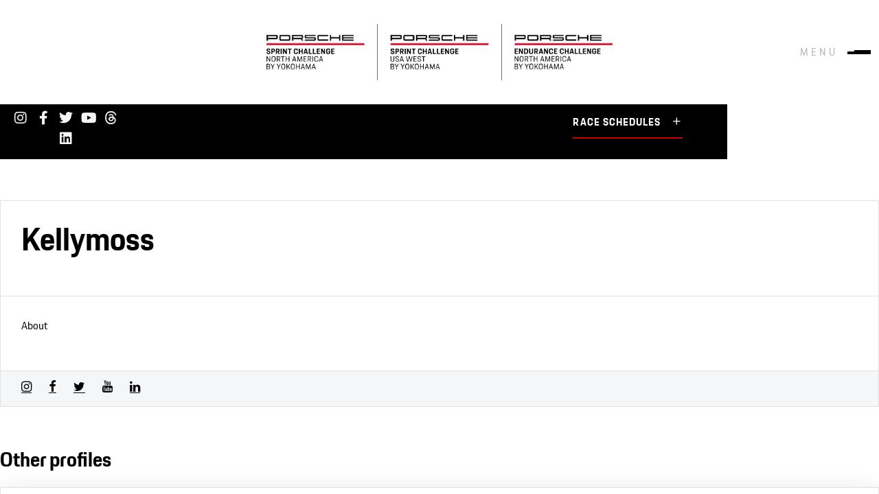

--- FILE ---
content_type: text/html; charset=UTF-8
request_url: https://www.porschesprint.com/team/kelly-moss-inc/
body_size: 21105
content:
<!DOCTYPE html>
<html lang="en-US">
<head><meta charset="UTF-8"><script>if(navigator.userAgent.match(/MSIE|Internet Explorer/i)||navigator.userAgent.match(/Trident\/7\..*?rv:11/i)){var href=document.location.href;if(!href.match(/[?&]nowprocket/)){if(href.indexOf("?")==-1){if(href.indexOf("#")==-1){document.location.href=href+"?nowprocket=1"}else{document.location.href=href.replace("#","?nowprocket=1#")}}else{if(href.indexOf("#")==-1){document.location.href=href+"&nowprocket=1"}else{document.location.href=href.replace("#","&nowprocket=1#")}}}}</script><script>(()=>{class RocketLazyLoadScripts{constructor(){this.v="2.0.4",this.userEvents=["keydown","keyup","mousedown","mouseup","mousemove","mouseover","mouseout","touchmove","touchstart","touchend","touchcancel","wheel","click","dblclick","input"],this.attributeEvents=["onblur","onclick","oncontextmenu","ondblclick","onfocus","onmousedown","onmouseenter","onmouseleave","onmousemove","onmouseout","onmouseover","onmouseup","onmousewheel","onscroll","onsubmit"]}async t(){this.i(),this.o(),/iP(ad|hone)/.test(navigator.userAgent)&&this.h(),this.u(),this.l(this),this.m(),this.k(this),this.p(this),this._(),await Promise.all([this.R(),this.L()]),this.lastBreath=Date.now(),this.S(this),this.P(),this.D(),this.O(),this.M(),await this.C(this.delayedScripts.normal),await this.C(this.delayedScripts.defer),await this.C(this.delayedScripts.async),await this.T(),await this.F(),await this.j(),await this.A(),window.dispatchEvent(new Event("rocket-allScriptsLoaded")),this.everythingLoaded=!0,this.lastTouchEnd&&await new Promise(t=>setTimeout(t,500-Date.now()+this.lastTouchEnd)),this.I(),this.H(),this.U(),this.W()}i(){this.CSPIssue=sessionStorage.getItem("rocketCSPIssue"),document.addEventListener("securitypolicyviolation",t=>{this.CSPIssue||"script-src-elem"!==t.violatedDirective||"data"!==t.blockedURI||(this.CSPIssue=!0,sessionStorage.setItem("rocketCSPIssue",!0))},{isRocket:!0})}o(){window.addEventListener("pageshow",t=>{this.persisted=t.persisted,this.realWindowLoadedFired=!0},{isRocket:!0}),window.addEventListener("pagehide",()=>{this.onFirstUserAction=null},{isRocket:!0})}h(){let t;function e(e){t=e}window.addEventListener("touchstart",e,{isRocket:!0}),window.addEventListener("touchend",function i(o){o.changedTouches[0]&&t.changedTouches[0]&&Math.abs(o.changedTouches[0].pageX-t.changedTouches[0].pageX)<10&&Math.abs(o.changedTouches[0].pageY-t.changedTouches[0].pageY)<10&&o.timeStamp-t.timeStamp<200&&(window.removeEventListener("touchstart",e,{isRocket:!0}),window.removeEventListener("touchend",i,{isRocket:!0}),"INPUT"===o.target.tagName&&"text"===o.target.type||(o.target.dispatchEvent(new TouchEvent("touchend",{target:o.target,bubbles:!0})),o.target.dispatchEvent(new MouseEvent("mouseover",{target:o.target,bubbles:!0})),o.target.dispatchEvent(new PointerEvent("click",{target:o.target,bubbles:!0,cancelable:!0,detail:1,clientX:o.changedTouches[0].clientX,clientY:o.changedTouches[0].clientY})),event.preventDefault()))},{isRocket:!0})}q(t){this.userActionTriggered||("mousemove"!==t.type||this.firstMousemoveIgnored?"keyup"===t.type||"mouseover"===t.type||"mouseout"===t.type||(this.userActionTriggered=!0,this.onFirstUserAction&&this.onFirstUserAction()):this.firstMousemoveIgnored=!0),"click"===t.type&&t.preventDefault(),t.stopPropagation(),t.stopImmediatePropagation(),"touchstart"===this.lastEvent&&"touchend"===t.type&&(this.lastTouchEnd=Date.now()),"click"===t.type&&(this.lastTouchEnd=0),this.lastEvent=t.type,t.composedPath&&t.composedPath()[0].getRootNode()instanceof ShadowRoot&&(t.rocketTarget=t.composedPath()[0]),this.savedUserEvents.push(t)}u(){this.savedUserEvents=[],this.userEventHandler=this.q.bind(this),this.userEvents.forEach(t=>window.addEventListener(t,this.userEventHandler,{passive:!1,isRocket:!0})),document.addEventListener("visibilitychange",this.userEventHandler,{isRocket:!0})}U(){this.userEvents.forEach(t=>window.removeEventListener(t,this.userEventHandler,{passive:!1,isRocket:!0})),document.removeEventListener("visibilitychange",this.userEventHandler,{isRocket:!0}),this.savedUserEvents.forEach(t=>{(t.rocketTarget||t.target).dispatchEvent(new window[t.constructor.name](t.type,t))})}m(){const t="return false",e=Array.from(this.attributeEvents,t=>"data-rocket-"+t),i="["+this.attributeEvents.join("],[")+"]",o="[data-rocket-"+this.attributeEvents.join("],[data-rocket-")+"]",s=(e,i,o)=>{o&&o!==t&&(e.setAttribute("data-rocket-"+i,o),e["rocket"+i]=new Function("event",o),e.setAttribute(i,t))};new MutationObserver(t=>{for(const n of t)"attributes"===n.type&&(n.attributeName.startsWith("data-rocket-")||this.everythingLoaded?n.attributeName.startsWith("data-rocket-")&&this.everythingLoaded&&this.N(n.target,n.attributeName.substring(12)):s(n.target,n.attributeName,n.target.getAttribute(n.attributeName))),"childList"===n.type&&n.addedNodes.forEach(t=>{if(t.nodeType===Node.ELEMENT_NODE)if(this.everythingLoaded)for(const i of[t,...t.querySelectorAll(o)])for(const t of i.getAttributeNames())e.includes(t)&&this.N(i,t.substring(12));else for(const e of[t,...t.querySelectorAll(i)])for(const t of e.getAttributeNames())this.attributeEvents.includes(t)&&s(e,t,e.getAttribute(t))})}).observe(document,{subtree:!0,childList:!0,attributeFilter:[...this.attributeEvents,...e]})}I(){this.attributeEvents.forEach(t=>{document.querySelectorAll("[data-rocket-"+t+"]").forEach(e=>{this.N(e,t)})})}N(t,e){const i=t.getAttribute("data-rocket-"+e);i&&(t.setAttribute(e,i),t.removeAttribute("data-rocket-"+e))}k(t){Object.defineProperty(HTMLElement.prototype,"onclick",{get(){return this.rocketonclick||null},set(e){this.rocketonclick=e,this.setAttribute(t.everythingLoaded?"onclick":"data-rocket-onclick","this.rocketonclick(event)")}})}S(t){function e(e,i){let o=e[i];e[i]=null,Object.defineProperty(e,i,{get:()=>o,set(s){t.everythingLoaded?o=s:e["rocket"+i]=o=s}})}e(document,"onreadystatechange"),e(window,"onload"),e(window,"onpageshow");try{Object.defineProperty(document,"readyState",{get:()=>t.rocketReadyState,set(e){t.rocketReadyState=e},configurable:!0}),document.readyState="loading"}catch(t){console.log("WPRocket DJE readyState conflict, bypassing")}}l(t){this.originalAddEventListener=EventTarget.prototype.addEventListener,this.originalRemoveEventListener=EventTarget.prototype.removeEventListener,this.savedEventListeners=[],EventTarget.prototype.addEventListener=function(e,i,o){o&&o.isRocket||!t.B(e,this)&&!t.userEvents.includes(e)||t.B(e,this)&&!t.userActionTriggered||e.startsWith("rocket-")||t.everythingLoaded?t.originalAddEventListener.call(this,e,i,o):(t.savedEventListeners.push({target:this,remove:!1,type:e,func:i,options:o}),"mouseenter"!==e&&"mouseleave"!==e||t.originalAddEventListener.call(this,e,t.savedUserEvents.push,o))},EventTarget.prototype.removeEventListener=function(e,i,o){o&&o.isRocket||!t.B(e,this)&&!t.userEvents.includes(e)||t.B(e,this)&&!t.userActionTriggered||e.startsWith("rocket-")||t.everythingLoaded?t.originalRemoveEventListener.call(this,e,i,o):t.savedEventListeners.push({target:this,remove:!0,type:e,func:i,options:o})}}J(t,e){this.savedEventListeners=this.savedEventListeners.filter(i=>{let o=i.type,s=i.target||window;return e!==o||t!==s||(this.B(o,s)&&(i.type="rocket-"+o),this.$(i),!1)})}H(){EventTarget.prototype.addEventListener=this.originalAddEventListener,EventTarget.prototype.removeEventListener=this.originalRemoveEventListener,this.savedEventListeners.forEach(t=>this.$(t))}$(t){t.remove?this.originalRemoveEventListener.call(t.target,t.type,t.func,t.options):this.originalAddEventListener.call(t.target,t.type,t.func,t.options)}p(t){let e;function i(e){return t.everythingLoaded?e:e.split(" ").map(t=>"load"===t||t.startsWith("load.")?"rocket-jquery-load":t).join(" ")}function o(o){function s(e){const s=o.fn[e];o.fn[e]=o.fn.init.prototype[e]=function(){return this[0]===window&&t.userActionTriggered&&("string"==typeof arguments[0]||arguments[0]instanceof String?arguments[0]=i(arguments[0]):"object"==typeof arguments[0]&&Object.keys(arguments[0]).forEach(t=>{const e=arguments[0][t];delete arguments[0][t],arguments[0][i(t)]=e})),s.apply(this,arguments),this}}if(o&&o.fn&&!t.allJQueries.includes(o)){const e={DOMContentLoaded:[],"rocket-DOMContentLoaded":[]};for(const t in e)document.addEventListener(t,()=>{e[t].forEach(t=>t())},{isRocket:!0});o.fn.ready=o.fn.init.prototype.ready=function(i){function s(){parseInt(o.fn.jquery)>2?setTimeout(()=>i.bind(document)(o)):i.bind(document)(o)}return"function"==typeof i&&(t.realDomReadyFired?!t.userActionTriggered||t.fauxDomReadyFired?s():e["rocket-DOMContentLoaded"].push(s):e.DOMContentLoaded.push(s)),o([])},s("on"),s("one"),s("off"),t.allJQueries.push(o)}e=o}t.allJQueries=[],o(window.jQuery),Object.defineProperty(window,"jQuery",{get:()=>e,set(t){o(t)}})}P(){const t=new Map;document.write=document.writeln=function(e){const i=document.currentScript,o=document.createRange(),s=i.parentElement;let n=t.get(i);void 0===n&&(n=i.nextSibling,t.set(i,n));const c=document.createDocumentFragment();o.setStart(c,0),c.appendChild(o.createContextualFragment(e)),s.insertBefore(c,n)}}async R(){return new Promise(t=>{this.userActionTriggered?t():this.onFirstUserAction=t})}async L(){return new Promise(t=>{document.addEventListener("DOMContentLoaded",()=>{this.realDomReadyFired=!0,t()},{isRocket:!0})})}async j(){return this.realWindowLoadedFired?Promise.resolve():new Promise(t=>{window.addEventListener("load",t,{isRocket:!0})})}M(){this.pendingScripts=[];this.scriptsMutationObserver=new MutationObserver(t=>{for(const e of t)e.addedNodes.forEach(t=>{"SCRIPT"!==t.tagName||t.noModule||t.isWPRocket||this.pendingScripts.push({script:t,promise:new Promise(e=>{const i=()=>{const i=this.pendingScripts.findIndex(e=>e.script===t);i>=0&&this.pendingScripts.splice(i,1),e()};t.addEventListener("load",i,{isRocket:!0}),t.addEventListener("error",i,{isRocket:!0}),setTimeout(i,1e3)})})})}),this.scriptsMutationObserver.observe(document,{childList:!0,subtree:!0})}async F(){await this.X(),this.pendingScripts.length?(await this.pendingScripts[0].promise,await this.F()):this.scriptsMutationObserver.disconnect()}D(){this.delayedScripts={normal:[],async:[],defer:[]},document.querySelectorAll("script[type$=rocketlazyloadscript]").forEach(t=>{t.hasAttribute("data-rocket-src")?t.hasAttribute("async")&&!1!==t.async?this.delayedScripts.async.push(t):t.hasAttribute("defer")&&!1!==t.defer||"module"===t.getAttribute("data-rocket-type")?this.delayedScripts.defer.push(t):this.delayedScripts.normal.push(t):this.delayedScripts.normal.push(t)})}async _(){await this.L();let t=[];document.querySelectorAll("script[type$=rocketlazyloadscript][data-rocket-src]").forEach(e=>{let i=e.getAttribute("data-rocket-src");if(i&&!i.startsWith("data:")){i.startsWith("//")&&(i=location.protocol+i);try{const o=new URL(i).origin;o!==location.origin&&t.push({src:o,crossOrigin:e.crossOrigin||"module"===e.getAttribute("data-rocket-type")})}catch(t){}}}),t=[...new Map(t.map(t=>[JSON.stringify(t),t])).values()],this.Y(t,"preconnect")}async G(t){if(await this.K(),!0!==t.noModule||!("noModule"in HTMLScriptElement.prototype))return new Promise(e=>{let i;function o(){(i||t).setAttribute("data-rocket-status","executed"),e()}try{if(navigator.userAgent.includes("Firefox/")||""===navigator.vendor||this.CSPIssue)i=document.createElement("script"),[...t.attributes].forEach(t=>{let e=t.nodeName;"type"!==e&&("data-rocket-type"===e&&(e="type"),"data-rocket-src"===e&&(e="src"),i.setAttribute(e,t.nodeValue))}),t.text&&(i.text=t.text),t.nonce&&(i.nonce=t.nonce),i.hasAttribute("src")?(i.addEventListener("load",o,{isRocket:!0}),i.addEventListener("error",()=>{i.setAttribute("data-rocket-status","failed-network"),e()},{isRocket:!0}),setTimeout(()=>{i.isConnected||e()},1)):(i.text=t.text,o()),i.isWPRocket=!0,t.parentNode.replaceChild(i,t);else{const i=t.getAttribute("data-rocket-type"),s=t.getAttribute("data-rocket-src");i?(t.type=i,t.removeAttribute("data-rocket-type")):t.removeAttribute("type"),t.addEventListener("load",o,{isRocket:!0}),t.addEventListener("error",i=>{this.CSPIssue&&i.target.src.startsWith("data:")?(console.log("WPRocket: CSP fallback activated"),t.removeAttribute("src"),this.G(t).then(e)):(t.setAttribute("data-rocket-status","failed-network"),e())},{isRocket:!0}),s?(t.fetchPriority="high",t.removeAttribute("data-rocket-src"),t.src=s):t.src="data:text/javascript;base64,"+window.btoa(unescape(encodeURIComponent(t.text)))}}catch(i){t.setAttribute("data-rocket-status","failed-transform"),e()}});t.setAttribute("data-rocket-status","skipped")}async C(t){const e=t.shift();return e?(e.isConnected&&await this.G(e),this.C(t)):Promise.resolve()}O(){this.Y([...this.delayedScripts.normal,...this.delayedScripts.defer,...this.delayedScripts.async],"preload")}Y(t,e){this.trash=this.trash||[];let i=!0;var o=document.createDocumentFragment();t.forEach(t=>{const s=t.getAttribute&&t.getAttribute("data-rocket-src")||t.src;if(s&&!s.startsWith("data:")){const n=document.createElement("link");n.href=s,n.rel=e,"preconnect"!==e&&(n.as="script",n.fetchPriority=i?"high":"low"),t.getAttribute&&"module"===t.getAttribute("data-rocket-type")&&(n.crossOrigin=!0),t.crossOrigin&&(n.crossOrigin=t.crossOrigin),t.integrity&&(n.integrity=t.integrity),t.nonce&&(n.nonce=t.nonce),o.appendChild(n),this.trash.push(n),i=!1}}),document.head.appendChild(o)}W(){this.trash.forEach(t=>t.remove())}async T(){try{document.readyState="interactive"}catch(t){}this.fauxDomReadyFired=!0;try{await this.K(),this.J(document,"readystatechange"),document.dispatchEvent(new Event("rocket-readystatechange")),await this.K(),document.rocketonreadystatechange&&document.rocketonreadystatechange(),await this.K(),this.J(document,"DOMContentLoaded"),document.dispatchEvent(new Event("rocket-DOMContentLoaded")),await this.K(),this.J(window,"DOMContentLoaded"),window.dispatchEvent(new Event("rocket-DOMContentLoaded"))}catch(t){console.error(t)}}async A(){try{document.readyState="complete"}catch(t){}try{await this.K(),this.J(document,"readystatechange"),document.dispatchEvent(new Event("rocket-readystatechange")),await this.K(),document.rocketonreadystatechange&&document.rocketonreadystatechange(),await this.K(),this.J(window,"load"),window.dispatchEvent(new Event("rocket-load")),await this.K(),window.rocketonload&&window.rocketonload(),await this.K(),this.allJQueries.forEach(t=>t(window).trigger("rocket-jquery-load")),await this.K(),this.J(window,"pageshow");const t=new Event("rocket-pageshow");t.persisted=this.persisted,window.dispatchEvent(t),await this.K(),window.rocketonpageshow&&window.rocketonpageshow({persisted:this.persisted})}catch(t){console.error(t)}}async K(){Date.now()-this.lastBreath>45&&(await this.X(),this.lastBreath=Date.now())}async X(){return document.hidden?new Promise(t=>setTimeout(t)):new Promise(t=>requestAnimationFrame(t))}B(t,e){return e===document&&"readystatechange"===t||(e===document&&"DOMContentLoaded"===t||(e===window&&"DOMContentLoaded"===t||(e===window&&"load"===t||e===window&&"pageshow"===t)))}static run(){(new RocketLazyLoadScripts).t()}}RocketLazyLoadScripts.run()})();</script>
	
	<meta name="viewport" content="width=device-width, initial-scale=1.0, viewport-fit=cover" />		<meta name='robots' content='index, follow, max-image-preview:large, max-snippet:-1, max-video-preview:-1' />

	<!-- This site is optimized with the Yoast SEO plugin v26.7 - https://yoast.com/wordpress/plugins/seo/ -->
	<title>Kellymoss | Porsche Sprint Challenge</title><link rel="preload" data-rocket-preload as="image" href="https://www.porschesprint.com/wp-content/uploads/2024/05/aci-racing.png" fetchpriority="high">
	<link rel="canonical" href="https://www.porschesprint.com/team/kelly-moss-inc/" />
	<meta property="og:locale" content="en_US" />
	<meta property="og:type" content="article" />
	<meta property="og:title" content="Kellymoss | Porsche Sprint Challenge" />
	<meta property="og:url" content="https://www.porschesprint.com/team/kelly-moss-inc/" />
	<meta property="og:site_name" content="Porsche Sprint Challenge" />
	<meta property="article:modified_time" content="2025-09-25T21:47:02+00:00" />
	<meta name="twitter:card" content="summary_large_image" />
	<script type="application/ld+json" class="yoast-schema-graph">{"@context":"https://schema.org","@graph":[{"@type":"WebPage","@id":"https://www.porschesprint.com/team/kelly-moss-inc/","url":"https://www.porschesprint.com/team/kelly-moss-inc/","name":"Kellymoss | Porsche Sprint Challenge","isPartOf":{"@id":"https://www.porschesprint.com/#website"},"datePublished":"2023-11-23T20:34:24+00:00","dateModified":"2025-09-25T21:47:02+00:00","breadcrumb":{"@id":"https://www.porschesprint.com/team/kelly-moss-inc/#breadcrumb"},"inLanguage":"en-US","potentialAction":[{"@type":"ReadAction","target":["https://www.porschesprint.com/team/kelly-moss-inc/"]}]},{"@type":"BreadcrumbList","@id":"https://www.porschesprint.com/team/kelly-moss-inc/#breadcrumb","itemListElement":[{"@type":"ListItem","position":1,"name":"Home","item":"https://www.porschesprint.com/"},{"@type":"ListItem","position":2,"name":"Kellymoss"}]},{"@type":"WebSite","@id":"https://www.porschesprint.com/#website","url":"https://www.porschesprint.com/","name":"Porsche Sprint Challenge","description":"","potentialAction":[{"@type":"SearchAction","target":{"@type":"EntryPoint","urlTemplate":"https://www.porschesprint.com/?s={search_term_string}"},"query-input":{"@type":"PropertyValueSpecification","valueRequired":true,"valueName":"search_term_string"}}],"inLanguage":"en-US"}]}</script>
	<!-- / Yoast SEO plugin. -->


<link rel='dns-prefetch' href='//maxcdn.bootstrapcdn.com' />

<link rel="alternate" title="oEmbed (JSON)" type="application/json+oembed" href="https://www.porschesprint.com/wp-json/oembed/1.0/embed?url=https%3A%2F%2Fwww.porschesprint.com%2Fteam%2Fkelly-moss-inc%2F" />
<link rel="alternate" title="oEmbed (XML)" type="text/xml+oembed" href="https://www.porschesprint.com/wp-json/oembed/1.0/embed?url=https%3A%2F%2Fwww.porschesprint.com%2Fteam%2Fkelly-moss-inc%2F&#038;format=xml" />
<style id='wp-img-auto-sizes-contain-inline-css'>
img:is([sizes=auto i],[sizes^="auto," i]){contain-intrinsic-size:3000px 1500px}
/*# sourceURL=wp-img-auto-sizes-contain-inline-css */
</style>
<link rel='stylesheet' id='cff-css' href='https://www.porschesprint.com/wp-content/plugins/custom-facebook-feed/assets/css/cff-style.min.css?ver=4.3.4' media='all' />
<link data-minify="1" rel='stylesheet' id='sb-font-awesome-css' href='https://www.porschesprint.com/wp-content/cache/min/1/font-awesome/4.7.0/css/font-awesome.min.css?ver=1768954008' media='all' />
<link rel='stylesheet' id='elementor-frontend-css' href='https://www.porschesprint.com/wp-content/uploads/elementor/css/custom-frontend.min.css?ver=1768361066' media='all' />
<link rel='stylesheet' id='widget-video-css' href='https://www.porschesprint.com/wp-content/plugins/elementor/assets/css/widget-video.min.css?ver=3.34.1' media='all' />
<link rel='stylesheet' id='e-popup-css' href='https://www.porschesprint.com/wp-content/plugins/elementor-pro/assets/css/conditionals/popup.min.css?ver=3.34.0' media='all' />
<link rel='stylesheet' id='widget-heading-css' href='https://www.porschesprint.com/wp-content/plugins/elementor/assets/css/widget-heading.min.css?ver=3.34.1' media='all' />
<link rel='stylesheet' id='widget-nested-tabs-css' href='https://www.porschesprint.com/wp-content/uploads/elementor/css/custom-widget-nested-tabs.min.css?ver=1768361066' media='all' />
<link rel='stylesheet' id='e-animation-slideInRight-css' href='https://www.porschesprint.com/wp-content/plugins/elementor/assets/lib/animations/styles/slideInRight.min.css?ver=3.34.1' media='all' />
<link rel='stylesheet' id='e-animation-slideInDown-css' href='https://www.porschesprint.com/wp-content/plugins/elementor/assets/lib/animations/styles/slideInDown.min.css?ver=3.34.1' media='all' />
<link rel='stylesheet' id='widget-image-css' href='https://www.porschesprint.com/wp-content/plugins/elementor/assets/css/widget-image.min.css?ver=3.34.1' media='all' />
<link rel='stylesheet' id='widget-icon-list-css' href='https://www.porschesprint.com/wp-content/uploads/elementor/css/custom-widget-icon-list.min.css?ver=1768361066' media='all' />
<link rel='stylesheet' id='e-animation-pulse-css' href='https://www.porschesprint.com/wp-content/plugins/elementor/assets/lib/animations/styles/e-animation-pulse.min.css?ver=3.34.1' media='all' />
<link rel='stylesheet' id='widget-social-icons-css' href='https://www.porschesprint.com/wp-content/plugins/elementor/assets/css/widget-social-icons.min.css?ver=3.34.1' media='all' />
<link rel='stylesheet' id='e-apple-webkit-css' href='https://www.porschesprint.com/wp-content/uploads/elementor/css/custom-apple-webkit.min.css?ver=1768361066' media='all' />
<link rel='stylesheet' id='e-animation-fadeIn-css' href='https://www.porschesprint.com/wp-content/plugins/elementor/assets/lib/animations/styles/fadeIn.min.css?ver=3.34.1' media='all' />
<link rel='stylesheet' id='e-sticky-css' href='https://www.porschesprint.com/wp-content/plugins/elementor-pro/assets/css/modules/sticky.min.css?ver=3.34.0' media='all' />
<link data-minify="1" rel='stylesheet' id='elementor-icons-css' href='https://www.porschesprint.com/wp-content/cache/min/1/wp-content/plugins/elementor/assets/lib/eicons/css/elementor-icons.min.css?ver=1768954008' media='all' />
<link rel='stylesheet' id='elementor-post-12-css' href='https://www.porschesprint.com/wp-content/uploads/elementor/css/post-12.css?ver=1768361067' media='all' />
<link rel='stylesheet' id='cffstyles-css' href='https://www.porschesprint.com/wp-content/plugins/custom-facebook-feed/assets/css/cff-style.min.css?ver=4.3.4' media='all' />
<link rel='stylesheet' id='elementor-post-24574-css' href='https://www.porschesprint.com/wp-content/uploads/elementor/css/post-24574.css?ver=1768361067' media='all' />
<link rel='stylesheet' id='elementor-post-2711-css' href='https://www.porschesprint.com/wp-content/uploads/elementor/css/post-2711.css?ver=1768361067' media='all' />
<link rel='stylesheet' id='elementor-post-2613-css' href='https://www.porschesprint.com/wp-content/uploads/elementor/css/post-2613.css?ver=1768361067' media='all' />
<link rel='stylesheet' id='elementor-post-2291-css' href='https://www.porschesprint.com/wp-content/uploads/elementor/css/post-2291.css?ver=1768361067' media='all' />
<link rel='stylesheet' id='elementor-post-2289-css' href='https://www.porschesprint.com/wp-content/uploads/elementor/css/post-2289.css?ver=1768361067' media='all' />
<link data-minify="1" rel='stylesheet' id='tablepress-default-css' href='https://www.porschesprint.com/wp-content/cache/min/1/wp-content/plugins/tablepress/css/build/default.css?ver=1768954008' media='all' />
<link data-minify="1" rel='stylesheet' id='ff-porsche-next-css' href='https://www.porschesprint.com/wp-content/cache/min/1/wp-content/themes/porschesprintchallenge/fonts/porsche-next/stylesheet.css?ver=1768954008' media='all' />
<link data-minify="1" rel='stylesheet' id='ff-icons-css' href='https://www.porschesprint.com/wp-content/cache/min/1/wp-content/themes/porschesprintchallenge/fonts/icomoon/style.css?ver=1768954008' media='all' />
<link data-minify="1" rel='stylesheet' id='font-awesome-css' href='https://www.porschesprint.com/wp-content/cache/min/1/wp-content/plugins/elementor/assets/lib/font-awesome/css/font-awesome.min.css?ver=1768954008' media='all' />
<link rel='stylesheet' id='fancybox-css-css' href='https://www.porschesprint.com/wp-content/themes/porschesprintchallenge/vendors/fancybox-3/jquery.fancybox.min.css?ver=6.9' media='all' />
<link data-minify="1" rel='stylesheet' id='swiper-css' href='https://www.porschesprint.com/wp-content/cache/min/1/wp-content/plugins/elementor/assets/lib/swiper/v8/css/swiper.min.css?ver=1768954008' media='all' />
<link data-minify="1" rel='stylesheet' id='ff-main-css' href='https://www.porschesprint.com/wp-content/cache/min/1/wp-content/themes/porschesprintchallenge/style.css?ver=1768954008' media='all' />
<link data-minify="1" rel='stylesheet' id='internals-css' href='https://www.porschesprint.com/wp-content/cache/min/1/wp-content/themes/porschesprintchallenge/css/internals.css?ver=1768954008' media='all' />
<link rel='stylesheet' id='elementor-icons-shared-0-css' href='https://www.porschesprint.com/wp-content/plugins/elementor/assets/lib/font-awesome/css/fontawesome.min.css?ver=5.15.3' media='all' />
<link data-minify="1" rel='stylesheet' id='elementor-icons-fa-brands-css' href='https://www.porschesprint.com/wp-content/cache/min/1/wp-content/plugins/elementor/assets/lib/font-awesome/css/brands.min.css?ver=1768954008' media='all' />
<link data-minify="1" rel='stylesheet' id='single-team-css' href='https://www.porschesprint.com/wp-content/cache/min/1/wp-content/themes/porschesprintchallenge/css/single-team.css?ver=1768957722' media='all' />
<script src="https://www.porschesprint.com/wp-includes/js/jquery/jquery.min.js?ver=3.7.1" id="jquery-core-js"></script>
<link rel="https://api.w.org/" href="https://www.porschesprint.com/wp-json/" /><link rel="alternate" title="JSON" type="application/json" href="https://www.porschesprint.com/wp-json/wp/v2/team/22003" /><link rel="EditURI" type="application/rsd+xml" title="RSD" href="https://www.porschesprint.com/xmlrpc.php?rsd" />
<link rel='shortlink' href='https://www.porschesprint.com/?p=22003' />
<!-- Analytics by WP Statistics - https://wp-statistics.com -->
<meta name="generator" content="Elementor 3.34.1; features: additional_custom_breakpoints; settings: css_print_method-external, google_font-disabled, font_display-swap">
<!-- Google tag (gtag.js) -->
<script type="rocketlazyloadscript" async data-rocket-src="https://www.googletagmanager.com/gtag/js?id=G-WQLSKCXKGL"></script>
<script type="rocketlazyloadscript">
  window.dataLayer = window.dataLayer || [];
  function gtag(){dataLayer.push(arguments);}
  gtag('js', new Date());

  gtag('config', 'G-WQLSKCXKGL');
</script>			<style>
				.e-con.e-parent:nth-of-type(n+4):not(.e-lazyloaded):not(.e-no-lazyload),
				.e-con.e-parent:nth-of-type(n+4):not(.e-lazyloaded):not(.e-no-lazyload) * {
					background-image: none !important;
				}
				@media screen and (max-height: 1024px) {
					.e-con.e-parent:nth-of-type(n+3):not(.e-lazyloaded):not(.e-no-lazyload),
					.e-con.e-parent:nth-of-type(n+3):not(.e-lazyloaded):not(.e-no-lazyload) * {
						background-image: none !important;
					}
				}
				@media screen and (max-height: 640px) {
					.e-con.e-parent:nth-of-type(n+2):not(.e-lazyloaded):not(.e-no-lazyload),
					.e-con.e-parent:nth-of-type(n+2):not(.e-lazyloaded):not(.e-no-lazyload) * {
						background-image: none !important;
					}
				}
			</style>
			<link rel="icon" href="https://www.porschesprint.com/wp-content/uploads/2023/10/cropped-Group-109-32x32.png" sizes="32x32" />
<link rel="icon" href="https://www.porschesprint.com/wp-content/uploads/2023/10/cropped-Group-109-192x192.png" sizes="192x192" />
<link rel="apple-touch-icon" href="https://www.porschesprint.com/wp-content/uploads/2023/10/cropped-Group-109-180x180.png" />
<meta name="msapplication-TileImage" content="https://www.porschesprint.com/wp-content/uploads/2023/10/cropped-Group-109-270x270.png" />
		<style id="wp-custom-css">
			.box-main .box-main-inner.flip-wa{
	    transform: none !important;
	}
@media(max-width:1023px){
	.box-main .box-main-inner.flip-wa{
	    transform: unset !important;
	}
}		</style>
		<noscript><style id="rocket-lazyload-nojs-css">.rll-youtube-player, [data-lazy-src]{display:none !important;}</style></noscript><meta name="generator" content="WP Rocket 3.20.3" data-wpr-features="wpr_delay_js wpr_defer_js wpr_minify_js wpr_lazyload_images wpr_lazyload_iframes wpr_oci wpr_image_dimensions wpr_minify_css wpr_desktop" /></head>
<body class="wp-singular team-template-default single single-team postid-22003 wp-embed-responsive wp-theme-porschesprintchallenge header-type1 internal elementor-default elementor-kit-12 page-with-wrapper page-not-elementor">
<div  id="sticky_header_waypoint"></div>		<header  data-elementor-type="header" data-elementor-id="2291" class="elementor elementor-2291 elementor-location-header" data-elementor-post-type="elementor_library">
			<div  class="elementor-element elementor-element-eecc8cc header-row-2 e-flex e-con-boxed e-con e-parent" data-id="eecc8cc" data-element_type="container">
					<div  class="e-con-inner">
		<div class="elementor-element elementor-element-f2124c6 cont e-flex e-con-boxed e-con e-child" data-id="f2124c6" data-element_type="container">
					<div  class="e-con-inner">
				<div class="elementor-element elementor-element-1ac7751 elementor-widget__width-initial elementor-widget elementor-widget-image" data-id="1ac7751" data-element_type="widget" data-widget_type="image.default">
				<div class="elementor-widget-container">
																<a href="https://www.porschesprint.com">
							<img width="1411" height="280" src="https://www.porschesprint.com/wp-content/uploads/2023/05/PSCNA_PSCUW_PECNA.png" class="attachment-full size-full wp-image-28201" alt="Pscna Pscuw Pecna" />								</a>
															</div>
				</div>
				<div class="elementor-element elementor-element-44ffd2a elementor-absolute elementor-widget elementor-widget-html" data-id="44ffd2a" data-element_type="widget" data-settings="{&quot;_position&quot;:&quot;absolute&quot;}" data-widget_type="html.default">
				<div class="elementor-widget-container">
					<button class="ff-slide-menu-trigger popup-mega" aria-label="Menu" >
    <span class="l1"></span>
    <span class="l2"></span>
    <span class="l3"></span>
</button>				</div>
				</div>
					</div>
				</div>
					</div>
				</div>
		<div class="elementor-element elementor-element-f15afd8 e-con-full header-bar e-flex e-con e-parent" data-id="f15afd8" data-element_type="container" data-settings="{&quot;background_background&quot;:&quot;classic&quot;}">
				<div  class="elementor-element elementor-element-4265994 elementor-widget__width-initial elementor-widget-laptop__width-initial elementor-align-justify elementor-hidden-desktop elementor-hidden-laptop elementor-hidden-tablet elementor-hidden-mobile elementor-widget elementor-widget-button" data-id="4265994" data-element_type="widget" data-widget_type="button.default">
				<div class="elementor-widget-container">
									<div class="elementor-button-wrapper">
					<a class="elementor-button elementor-button-link elementor-size-sm" href="https://www.youtube.com/@PorscheMotorsportNorthAmerica/streams" target="_blank">
						<span class="elementor-button-content-wrapper">
									<span class="elementor-button-text">watch</span>
					</span>
					</a>
				</div>
								</div>
				</div>
				<div class="elementor-element elementor-element-be09374 elementor-widget__width-initial elementor-widget-laptop__width-initial e-transform elementor-hidden-desktop elementor-hidden-laptop elementor-hidden-tablet elementor-hidden-mobile elementor-widget elementor-widget-heading" data-id="be09374" data-element_type="widget" data-settings="{&quot;_transform_scale_effect&quot;:{&quot;unit&quot;:&quot;px&quot;,&quot;size&quot;:&quot;&quot;,&quot;sizes&quot;:[]},&quot;_transform_scale_effect_laptop&quot;:{&quot;unit&quot;:&quot;px&quot;,&quot;size&quot;:&quot;&quot;,&quot;sizes&quot;:[]},&quot;_transform_scale_effect_tablet&quot;:{&quot;unit&quot;:&quot;px&quot;,&quot;size&quot;:&quot;&quot;,&quot;sizes&quot;:[]},&quot;_transform_scale_effect_mobile&quot;:{&quot;unit&quot;:&quot;px&quot;,&quot;size&quot;:&quot;&quot;,&quot;sizes&quot;:[]}}" data-widget_type="heading.default">
				<div class="elementor-widget-container">
					<h6 class="elementor-heading-title elementor-size-default"><a href="https://www.youtube.com/@PorscheMotorsportNorthAmerica/streams">LIVE</a></h6>				</div>
				</div>
		<div  class="elementor-element elementor-element-5871842 e-con-full header-bar-col1 e-flex e-con e-child" data-id="5871842" data-element_type="container">
		<div class="elementor-element elementor-element-3031a9b e-con-full e-flex e-con e-child" data-id="3031a9b" data-element_type="container">
				<div class="elementor-element elementor-element-1c7d3bd elementor-widget__width-initial elementor-hidden-desktop elementor-hidden-laptop elementor-hidden-tablet elementor-hidden-mobile elementor-widget elementor-widget-shortcode" data-id="1c7d3bd" data-element_type="widget" data-widget_type="shortcode.default">
				<div class="elementor-widget-container">
							<div class="elementor-shortcode"><a class="live-links live-scoring"  data-fancybox data-type="iframe"  data-src="https://livetiming.alkamelsystems.com/usac" data-width="100%" data-height="840"  href="javascript:;" ><span class="link-btn pulsate-shadow">LIVE</span> Timing</a></div>
						</div>
				</div>
				<div class="elementor-element elementor-element-3a12f9a elementor-widget__width-initial elementor-hidden-desktop elementor-hidden-laptop elementor-hidden-tablet elementor-hidden-mobile elementor-widget elementor-widget-shortcode" data-id="3a12f9a" data-element_type="widget" data-widget_type="shortcode.default">
				<div class="elementor-widget-container">
							<div class="elementor-shortcode"><a class="live-links pulsate-shadow" href="https://livetiming.alkamelsystems.com/usac_porsche/positioning"  data-fancybox  data-type="iframe" data-src="https://livetiming.alkamelsystems.com/usac_porsche/positioning"  data-width="660" data-height="379" ><span class="link-btn pulsate-shadow">TRACK MAP</span> LIVE</a></div>
						</div>
				</div>
				<div class="elementor-element elementor-element-9f68740 e-grid-align-mobile-left elementor-widget__width-initial elementor-shape-rounded elementor-grid-0 e-grid-align-center elementor-widget elementor-widget-social-icons" data-id="9f68740" data-element_type="widget" data-widget_type="social-icons.default">
				<div class="elementor-widget-container">
							<div class="elementor-social-icons-wrapper elementor-grid" role="list">
							<span class="elementor-grid-item" role="listitem">
					<a class="elementor-icon elementor-social-icon elementor-social-icon-instagram elementor-animation-pulse elementor-repeater-item-2966388" href="https://www.instagram.com/porschemotorsportnorthamerica/" target="_blank">
						<span class="elementor-screen-only">Instagram</span>
						<i aria-hidden="true" class="fab fa-instagram"></i>					</a>
				</span>
							<span class="elementor-grid-item" role="listitem">
					<a class="elementor-icon elementor-social-icon elementor-social-icon-facebook-f elementor-animation-pulse elementor-repeater-item-f0d42b4" href="https://www.facebook.com/PorscheMotorsportNorthAmerica/" target="_blank">
						<span class="elementor-screen-only">Facebook-f</span>
						<i aria-hidden="true" class="fab fa-facebook-f"></i>					</a>
				</span>
							<span class="elementor-grid-item" role="listitem">
					<a class="elementor-icon elementor-social-icon elementor-social-icon-twitter elementor-animation-pulse elementor-repeater-item-b1d7ff4" href="https://twitter.com/porscheracesna" target="_blank">
						<span class="elementor-screen-only">Twitter</span>
						<i aria-hidden="true" class="fab fa-twitter"></i>					</a>
				</span>
							<span class="elementor-grid-item" role="listitem">
					<a class="elementor-icon elementor-social-icon elementor-social-icon-youtube elementor-animation-pulse elementor-repeater-item-2a022ed" href="https://www.youtube.com/c/porschemotorsportnorthamerica" target="_blank">
						<span class="elementor-screen-only">Youtube</span>
						<i aria-hidden="true" class="fab fa-youtube"></i>					</a>
				</span>
							<span class="elementor-grid-item" role="listitem">
					<a class="elementor-icon elementor-social-icon elementor-social-icon-threads elementor-animation-pulse elementor-repeater-item-eeb54db" href="https://www.threads.net/@porschemotorsportnorthamerica" target="_blank">
						<span class="elementor-screen-only">Threads</span>
						<i aria-hidden="true" class="fab fa-threads"></i>					</a>
				</span>
							<span class="elementor-grid-item" role="listitem">
					<a class="elementor-icon elementor-social-icon elementor-social-icon-linkedin elementor-animation-pulse elementor-repeater-item-0b40cdd" href="https://www.linkedin.com/company/porsche-motorsport-north-america" target="_blank">
						<span class="elementor-screen-only">Linkedin</span>
						<i aria-hidden="true" class="fab fa-linkedin"></i>					</a>
				</span>
					</div>
						</div>
				</div>
				</div>
				</div>
		<div  class="elementor-element elementor-element-3af405c e-con-full header-sidebar-control header-bar-col2 e-flex e-con e-child" data-id="3af405c" data-element_type="container">
				<div class="elementor-element elementor-element-8166d54 elementor-widget-tablet__width-inherit elementor-widget elementor-widget-shortcode" data-id="8166d54" data-element_type="widget" data-widget_type="shortcode.default">
				<div class="elementor-widget-container">
							<div class="elementor-shortcode"><div class="h-sidebar-internal"><div class="h-sidebar-internal-container "><div class="race-schedule-popup h-link">Race Schedules<i class="icon-plus"></i></div></div></div> </div>
						</div>
				</div>
				</div>
				</div>
				</header>
		<div  class="site-main"><div  class="team-profile-internal profile-box"><div  class="s1"><div class="s1-b"><h1 class="name mb-10 f-15">Kellymoss</h1></div></div><div  class="s2"><p class="text-style-2 mb-10">About</p></div><div  class="s3"><div class="social-icons style-2"><a target="_blank" href="https://www.instagram.com/kellymossinc/?hl=en " class="social-icon"><i class="icon-instagram"></i></a><a target="_blank" href="https://www.facebook.com/kellymossinc " class="social-icon"><i class="icon-facebook"></i></a><a target="_blank" href="https://twitter.com/KellyMossRacing " class="social-icon"><i class="icon-twitter"></i></a><a target="_blank" href="https://www.youtube.com/@KellymossInc" class="social-icon"><i class="icon-youtube"></i></a><a target="_blank" href="https://www.linkedin.com/company/kellymossinc/ " class="social-icon"><i class="icon-linkedin"></i></a></div></div></div><div  class="other-members"><div  class="team-overview "><div class="heading-section"><h4 class="heading f-15">Other profiles</h4></div><div class="flex-cols cols-3 tablet-cols-2 mobile-cols-1 ff-slick-carousel navigation-style-2"><div class="col"><div class="item item-team"><div class="r"><div class="c c1"><div class="sub-heading">Team <span class="tag">North america</span></div><div class="heading">ACI Motorsports</div><p class="team-bio"></p></div><div class="c c2"><div class="c2-a"><div class="list"><div class="l">Team Owner:</div><div class="v">Curt Swearingin</div></div><div class="list"><div class="l">Team Manager:</div><div class="v">Kevin Klammer</div></div><div class="list"><div class="l">Founded In:</div><div class="v">2016</div></div><div class="list"><div class="l">Championship Wins:</div><div class="v"></div></div><div class="list"><div class="l">Race Wins:</div><div class="v"></div></div><div class="list"><div class="l">Poles:</div><div class="v"></div></div></div><div class="c2-b justify-space-between"><div class="team-logo"><img fetchpriority="high" width="440" height="220" src="https://www.porschesprint.com/wp-content/uploads/2024/05/aci-racing.png" alt="ACI Motorsports"></div><div class="social-icons style-2"><a target="_blank" href="https://www.instagram.com/acimotorsports" class="social-icon"><i class="icon-instagram"></i></a><a target="_blank" href="https://www.facebook.com/ACIMotorsports18/" class="social-icon"><i class="icon-facebook"></i></a><a target="_blank" href="https://www.youtube.com/@acimotorsports" class="social-icon"><i class="icon-youtube"></i></a></div></div></div></div></div></div><div class="col"><div class="item item-team"><div class="r"><div class="c c1"><div class="sub-heading">Team <span class="tag">North america</span></div><div class="heading">TOPP Racing</div><p class="team-bio"></p></div><div class="c c2"><div class="c2-a"><div class="list"><div class="l">Team Owner:</div><div class="v">Todd Oppermann</div></div><div class="list"><div class="l">Team Manager:</div><div class="v">Alex Opperman</div></div><div class="list"><div class="l">Founded In:</div><div class="v">2005</div></div><div class="list"><div class="l">Championship Wins:</div><div class="v">2</div></div><div class="list"><div class="l">Race Wins:</div><div class="v">11</div></div><div class="list"><div class="l">Poles:</div><div class="v">4</div></div></div><div class="c2-b justify-space-between"><div class="team-logo"><img width="440" height="220" src="https://www.porschesprint.com/wp-content/uploads/2024/05/topp-performance.png" alt="TOPP Racing"></div></div></div></div></div></div><div class="col"><div class="item item-team"><div class="r"><div class="c c1"><div class="sub-heading">Team <span class="tag">USA West, Endurance</span></div><div class="heading">HM Road Racing</div><p class="team-bio"></p></div><div class="c c2"><div class="c2-a"><div class="list"><div class="l">Team Owner:</div><div class="v"></div></div><div class="list"><div class="l">Team Manager:</div><div class="v"></div></div><div class="list"><div class="l">Founded In:</div><div class="v"></div></div><div class="list"><div class="l">Championship Wins:</div><div class="v">2</div></div><div class="list"><div class="l">Race Wins:</div><div class="v">8</div></div><div class="list"><div class="l">Poles:</div><div class="v">8</div></div></div><div class="c2-b"></div></div></div></div></div><div class="col"><div class="item item-team"><div class="r"><div class="c c1"><div class="sub-heading">Team <span class="tag">USA West, Endurance</span></div><div class="heading">Loftus Motorsports</div><p class="team-bio"></p></div><div class="c c2"><div class="c2-a"><div class="list"><div class="l">Team Owner:</div><div class="v"></div></div><div class="list"><div class="l">Team Manager:</div><div class="v"></div></div><div class="list"><div class="l">Founded In:</div><div class="v"></div></div><div class="list"><div class="l">Championship Wins:</div><div class="v"></div></div><div class="list"><div class="l">Race Wins:</div><div class="v">2</div></div><div class="list"><div class="l">Poles:</div><div class="v">2</div></div></div><div class="c2-b"></div></div></div></div></div><div class="col"><div class="item item-team"><div class="r"><div class="c c1"><div class="sub-heading">Team <span class="tag">USA West</span></div><div class="heading">Premier Racing</div><p class="team-bio"></p></div><div class="c c2"><div class="c2-a"><div class="list"><div class="l">Team Owner:</div><div class="v"></div></div><div class="list"><div class="l">Team Manager:</div><div class="v"></div></div><div class="list"><div class="l">Founded In:</div><div class="v"></div></div><div class="list"><div class="l">Championship Wins:</div><div class="v"></div></div><div class="list"><div class="l">Race Wins:</div><div class="v">2</div></div><div class="list"><div class="l">Poles:</div><div class="v">1</div></div></div><div class="c2-b"></div></div></div></div></div><div class="col"><div class="item item-team"><div class="r"><div class="c c1"><div class="sub-heading">Team <span class="tag">North america</span></div><div class="heading">VPX Motorsport</div><p class="team-bio"></p></div><div class="c c2"><div class="c2-a"><div class="list"><div class="l">Team Owner:</div><div class="v"></div></div><div class="list"><div class="l">Team Manager:</div><div class="v"></div></div><div class="list"><div class="l">Founded In:</div><div class="v"></div></div><div class="list"><div class="l">Championship Wins:</div><div class="v"></div></div><div class="list"><div class="l">Race Wins:</div><div class="v">2</div></div><div class="list"><div class="l">Poles:</div><div class="v">1</div></div></div><div class="c2-b"></div></div></div></div></div><div class="col"><div class="item item-team"><div class="r"><div class="c c1"><div class="sub-heading">Team <span class="tag">North america</span></div><div class="heading">Speedsport Tuning</div><p class="team-bio"></p></div><div class="c c2"><div class="c2-a"><div class="list"><div class="l">Team Owner:</div><div class="v"></div></div><div class="list"><div class="l">Team Manager:</div><div class="v"></div></div><div class="list"><div class="l">Founded In:</div><div class="v"></div></div><div class="list"><div class="l">Championship Wins:</div><div class="v">2</div></div><div class="list"><div class="l">Race Wins:</div><div class="v">9</div></div><div class="list"><div class="l">Poles:</div><div class="v">4</div></div></div><div class="c2-b"></div></div></div></div></div><div class="col"><div class="item item-team"><div class="r"><div class="c c1"><div class="sub-heading">Team <span class="tag">North america</span></div><div class="heading">BGB Motorsports</div><p class="team-bio"></p></div><div class="c c2"><div class="c2-a"><div class="list"><div class="l">Team Owner:</div><div class="v">John Teece</div></div><div class="list"><div class="l">Team Manager:</div><div class="v">John Teece</div></div><div class="list"><div class="l">Founded In:</div><div class="v">2002</div></div><div class="list"><div class="l">Championship Wins:</div><div class="v">0</div></div><div class="list"><div class="l">Race Wins:</div><div class="v">2</div></div><div class="list"><div class="l">Poles:</div><div class="v">2</div></div></div><div class="c2-b"><div class="social-icons style-2"><a target="_blank" href="https://www.instagram.com/bgbmotorsportsgroup/" class="social-icon"><i class="icon-instagram"></i></a><a target="_blank" href="https://www.facebook.com/bgbmotorsports/" class="social-icon"><i class="icon-facebook"></i></a><a target="_blank" href="https://www.youtube.com/channel/UCU4pVRK_K9x1zUZAr9AhXKQ" class="social-icon"><i class="icon-youtube"></i></a></div></div></div></div></div></div><div class="col"><div class="item item-team"><div class="r"><div class="c c1"><div class="sub-heading">Team <span class="tag">USA West</span></div><div class="heading">Black Sheep Racing</div><p class="team-bio"></p></div><div class="c c2"><div class="c2-a"><div class="list"><div class="l">Team Owner:</div><div class="v">Laura Ely</div></div><div class="list"><div class="l">Team Manager:</div><div class="v">Laura Ely</div></div><div class="list"><div class="l">Founded In:</div><div class="v">2017</div></div><div class="list"><div class="l">Championship Wins:</div><div class="v">1</div></div><div class="list"><div class="l">Race Wins:</div><div class="v">9</div></div><div class="list"><div class="l">Poles:</div><div class="v">5</div></div></div><div class="c2-b"><div class="social-icons style-2"><a target="_blank" href="https://www.instagram.com/blacksheepracingteam/ " class="social-icon"><i class="icon-instagram"></i></a><a target="_blank" href="https://www.facebook.com/BlackSheepRacingCa " class="social-icon"><i class="icon-facebook"></i></a><a target="_blank" href="https://www.youtube.com/@blacksheepracingteam" class="social-icon"><i class="icon-youtube"></i></a><a target="_blank" href="https://www.linkedin.com/in/black-sheep-racing-ab6a0623b/ " class="social-icon"><i class="icon-linkedin"></i></a></div></div></div></div></div></div></div></div></div></div>		<footer data-elementor-type="footer" data-elementor-id="2289" class="elementor elementor-2289 elementor-location-footer" data-elementor-post-type="elementor_library">
			<div class="elementor-element elementor-element-24852fc footer-r1 e-flex e-con-boxed e-con e-parent" data-id="24852fc" data-element_type="container" data-settings="{&quot;background_background&quot;:&quot;gradient&quot;}">
					<div  class="e-con-inner">
		<div class="elementor-element elementor-element-af09d79 e-con-full e-flex e-con e-child" data-id="af09d79" data-element_type="container">
				<div class="elementor-element elementor-element-64acc2a elementor-widget__width-auto elementor-widget elementor-widget-image" data-id="64acc2a" data-element_type="widget" data-widget_type="image.default">
				<div class="elementor-widget-container">
																<a href="https://www.porschesprint.com/">
							<img width="500" height="148" src="data:image/svg+xml,%3Csvg%20xmlns='http://www.w3.org/2000/svg'%20viewBox='0%200%20500%20148'%3E%3C/svg%3E" class="attachment-medium_large size-medium_large wp-image-28140" alt="Pmnaxusac White Neg" data-lazy-src="https://www.porschesprint.com/wp-content/uploads/2023/05/PMNAxUSAC_white_neg.png" /><noscript><img width="500" height="148" src="https://www.porschesprint.com/wp-content/uploads/2023/05/PMNAxUSAC_white_neg.png" class="attachment-medium_large size-medium_large wp-image-28140" alt="Pmnaxusac White Neg" /></noscript>								</a>
															</div>
				</div>
				</div>
		<div class="elementor-element elementor-element-eef85f0 e-flex e-con-boxed e-con e-child" data-id="eef85f0" data-element_type="container">
					<div class="e-con-inner">
		<div class="elementor-element elementor-element-68fc3f0 e-con-full e-flex e-con e-child" data-id="68fc3f0" data-element_type="container">
				<div class="elementor-element elementor-element-b8d4211 elementor-widget elementor-widget-heading" data-id="b8d4211" data-element_type="widget" data-widget_type="heading.default">
				<div class="elementor-widget-container">
					<div class="elementor-heading-title elementor-size-default"><a href="/cdn-cgi/l/email-protection#1b3d382a2a2f207a757f3d382a292a203d382b2d2f203d382a2a2c20683d382b222c203d382b2222203d382a2a2b207a3d382a2a2d20723d382a2a2a2075353d382b2222203d382a2a2a2076">ra&#110;&#100;&#121;&#064;us&#097;c&#110;at&#105;&#111;&#110;&#046;c&#111;&#109;</a></div>				</div>
				</div>
				<div class="elementor-element elementor-element-55e6aca elementor-widget elementor-widget-heading" data-id="55e6aca" data-element_type="widget" data-widget_type="heading.default">
				<div class="elementor-widget-container">
					<div class="elementor-heading-title elementor-size-default"><a href="/cdn-cgi/l/email-protection#[base64]">n&#105;&#099;&#111;lep&#097;&#114;&#107;s&#064;u&#115;&#097;cna&#116;&#105;&#111;&#110;&#046;com</a></div>				</div>
				</div>
				<div class="elementor-element elementor-element-77b55db elementor-widget elementor-widget-heading" data-id="77b55db" data-element_type="widget" data-widget_type="heading.default">
				<div class="elementor-widget-container">
					<div class="elementor-heading-title elementor-size-default"><a href="/cdn-cgi/l/email-protection#3f55191c0e0e0e0457191c0e0e0f04191c0f090b044a191c0e0e0a04191c0f060804191c0f060604191c0e0e0f045e4b191c0e0f0a04505111191c0f060604191c0e0e0e04191c0e0f0604">j&#111;&#104;&#110;&#064;u&#115;&#097;cn&#097;&#116;ion&#046;co&#109;</a></div>				</div>
				</div>
				<div class="elementor-element elementor-element-994e948 elementor-widget elementor-widget-heading" data-id="994e948" data-element_type="widget" data-widget_type="heading.default">
				<div class="elementor-widget-container">
					<div class="elementor-heading-title elementor-size-default"><a href="/cdn-cgi/l/email-protection#bb9d988a8a8980d49d988a8a8f80c8d8d3decfded89d988a8b8f809d988b8d8f80ce9d988a8a8e80dad8d59d988b828c80cf9d988a8b8e809d988a8a8a80d5959d988b8282809d988a8a8a80d6">p&#111;&#114;s&#099;&#104;&#101;&#116;&#101;c&#104;&#064;&#117;&#115;ac&#110;&#097;&#116;&#105;&#111;n&#046;c&#111;&#109;</a></div>				</div>
				</div>
				<div class="elementor-element elementor-element-726edc3 elementor-widget elementor-widget-heading" data-id="726edc3" data-element_type="widget" data-widget_type="heading.default">
				<div class="elementor-widget-container">
					<div class="elementor-heading-title elementor-size-default"><a href="/cdn-cgi/l/email-protection#0e66282d3f3f3f357d7e282d3f3e3b357a6f282d3f3e3635677a77282d3e383a35282d3f3f3935282d3f3f3b356f282d3e373735606f7a282d3f3e3b356160282d3e3a38356d282d3f3f3f35282d3f3e3735">ho&#115;pi&#116;ali&#116;y&#064;&#117;sa&#099;n&#097;&#116;i&#111;n&#046;&#099;o&#109;</a></div>				</div>
				</div>
				</div>
		<div class="elementor-element elementor-element-92d8ee9 e-flex e-con-boxed e-con e-child" data-id="92d8ee9" data-element_type="container">
					<div class="e-con-inner">
				<div class="elementor-element elementor-element-d983164 elementor-widget elementor-widget-ff-list" data-id="d983164" data-element_type="widget" data-widget_type="ff-list.default">
				<div class="elementor-widget-container">
					<div class="ff-list-con" id="ff_list_d983164"><div class="ff-list"><div class="item item-list with_link"><a href="/">HOME</a></div><div class="item item-list with_link"><a href="https://www.porschesprint.com/news/">NEWS</a></div><div class="item item-list with_link"><a href="https://www.porschesprint.com/images/">Images</a></div><div class="item item-list with_link"><a href="https://www.youtube.com/@PorscheMotorsportNorthAmerica/streams" target="_blank">Videos</a></div><div class="item item-list with_link"><a href="https://www.porschesprint.com/series-info/">Series Info</a></div><div class="item item-list with_link"><a href="https://www.porschesprint.com/drivers/">Drivers</a></div><div class="item item-list with_link"><a href="https://www.porschesprint.com/teams/">Teams</a></div><div class="item item-list with_link"><a href="https://www.porschesprint.com/results/">RESULTS</a></div><div class="item item-list with_link"><a href="https://www.porschesprint.com/standing/">Standings</a></div></div></div>				</div>
				</div>
				<div class="elementor-element elementor-element-cff18b8 elementor-widget elementor-widget-ff-list" data-id="cff18b8" data-element_type="widget" data-widget_type="ff-list.default">
				<div class="elementor-widget-container">
					<div class="ff-list-con" id="ff_list_cff18b8"><div class="ff-list"><div class="item item-list with_link"><a href="https://www.porschesprint.com/junior-program/">Junior Program</a></div><div class="item item-list with_link"><a href="https://www.porschesprint.com/female-driver-program/">Female Program</a></div><div class="item item-list with_link"><a href="https://www.porschesprint.com/partners/">Partners</a></div><div class="item item-list with_link"><a href="https://www.porschesprint.com/team-center/">team center</a></div><div class="item item-list with_link"><a href="https://racing.porsche.com/" target="_blank">PMNA</a></div><div class="item item-list with_link"><a href="https://porschecarreracup.us/">Carrera Cup</a></div><div class="item item-list with_link"><a href="https://mailchi.mp/porschemotorsport/sign-up" target="_blank">Newsletter</a></div></div></div>				</div>
				</div>
				<div class="elementor-element elementor-element-673df7b e-grid-align-mobile-center elementor-widget__width-inherit elementor-shape-rounded elementor-grid-0 e-grid-align-center elementor-widget elementor-widget-social-icons" data-id="673df7b" data-element_type="widget" data-widget_type="social-icons.default">
				<div class="elementor-widget-container">
							<div class="elementor-social-icons-wrapper elementor-grid" role="list">
							<span class="elementor-grid-item" role="listitem">
					<a class="elementor-icon elementor-social-icon elementor-social-icon-instagram elementor-animation-pulse elementor-repeater-item-2966388" href="https://www.instagram.com/porschemotorsportnorthamerica/" target="_blank">
						<span class="elementor-screen-only">Instagram</span>
						<i aria-hidden="true" class="fab fa-instagram"></i>					</a>
				</span>
							<span class="elementor-grid-item" role="listitem">
					<a class="elementor-icon elementor-social-icon elementor-social-icon-facebook-f elementor-animation-pulse elementor-repeater-item-f0d42b4" href="https://www.facebook.com/PorscheMotorsportNorthAmerica/" target="_blank">
						<span class="elementor-screen-only">Facebook-f</span>
						<i aria-hidden="true" class="fab fa-facebook-f"></i>					</a>
				</span>
							<span class="elementor-grid-item" role="listitem">
					<a class="elementor-icon elementor-social-icon elementor-social-icon-twitter elementor-animation-pulse elementor-repeater-item-b1d7ff4" href="https://twitter.com/porscheracesna" target="_blank">
						<span class="elementor-screen-only">Twitter</span>
						<i aria-hidden="true" class="fab fa-twitter"></i>					</a>
				</span>
							<span class="elementor-grid-item" role="listitem">
					<a class="elementor-icon elementor-social-icon elementor-social-icon-youtube elementor-animation-pulse elementor-repeater-item-9bf1f8b" href="https://www.youtube.com/c/porschemotorsportnorthamerica" target="_blank">
						<span class="elementor-screen-only">Youtube</span>
						<i aria-hidden="true" class="fab fa-youtube"></i>					</a>
				</span>
							<span class="elementor-grid-item" role="listitem">
					<a class="elementor-icon elementor-social-icon elementor-social-icon-threads elementor-animation-pulse elementor-repeater-item-5993a0d" href="https://www.threads.net/@porschemotorsportnorthamerica" target="_blank">
						<span class="elementor-screen-only">Threads</span>
						<i aria-hidden="true" class="fab fa-threads"></i>					</a>
				</span>
							<span class="elementor-grid-item" role="listitem">
					<a class="elementor-icon elementor-social-icon elementor-social-icon-linkedin elementor-animation-pulse elementor-repeater-item-84e1332" href="https://www.linkedin.com/company/porsche-motorsport-north-america" target="_blank">
						<span class="elementor-screen-only">Linkedin</span>
						<i aria-hidden="true" class="fab fa-linkedin"></i>					</a>
				</span>
					</div>
						</div>
				</div>
					</div>
				</div>
		<div class="elementor-element elementor-element-0bd658b e-grid e-con-full e-con e-child" data-id="0bd658b" data-element_type="container">
				<div class="elementor-element elementor-element-2307397 elementor-align-center elementor-mobile-align-center elementor-widget elementor-widget-button" data-id="2307397" data-element_type="widget" data-widget_type="button.default">
				<div class="elementor-widget-container">
									<div class="elementor-button-wrapper">
					<a class="elementor-button elementor-button-link elementor-size-sm" href="https://www.porschesprint.com/team-center/">
						<span class="elementor-button-content-wrapper">
									<span class="elementor-button-text">Team Center</span>
					</span>
					</a>
				</div>
								</div>
				</div>
				</div>
		<div class="elementor-element elementor-element-9a79d69 e-flex e-con-boxed e-con e-child" data-id="9a79d69" data-element_type="container">
					<div class="e-con-inner">
				<div class="elementor-element elementor-element-4b434fd elementor-widget__width-initial elementor-widget-laptop__width-initial elementor-widget-tablet__width-inherit elementor-widget elementor-widget-shortcode" data-id="4b434fd" data-element_type="widget" data-widget_type="shortcode.default">
				<div class="elementor-widget-container">
							<div class="elementor-shortcode">&copy;2026 Porsche Motorsports North America, Inc. 
All Rights Reserved.</div>
						</div>
				</div>
				<div class="elementor-element elementor-element-2d7a251 text-center elementor-widget-mobile__width-inherit elementor-widget elementor-widget-html" data-id="2d7a251" data-element_type="widget" data-widget_type="html.default">
				<div class="elementor-widget-container">
					<a href="https://www.porsche.com/usa/legal-notice/" target="_blank" >LEGAL NOTICES.</a>				</div>
				</div>
				<div class="elementor-element elementor-element-979e4fc text-center elementor-widget-mobile__width-inherit elementor-widget elementor-widget-html" data-id="979e4fc" data-element_type="widget" data-widget_type="html.default">
				<div class="elementor-widget-container">
					<a href="https://www.porschesprint.com/privacy/" target="_blank" >PRIVACY NOTICE.</a>				</div>
				</div>
				<div class="elementor-element elementor-element-af4bbf5 text-center elementor-widget-mobile__width-inherit elementor-widget elementor-widget-html" data-id="af4bbf5" data-element_type="widget" data-widget_type="html.default">
				<div class="elementor-widget-container">
					<a href="https://www.porsche.com/usa/accessibilitystatement/" target="_blank" >ACCESSIBILITY STATEMENT.</a>				</div>
				</div>
				<div class="elementor-element elementor-element-9b870fc text-center elementor-widget-mobile__width-inherit elementor-widget elementor-widget-html" data-id="9b870fc" data-element_type="widget" data-widget_type="html.default">
				<div class="elementor-widget-container">
					<a href="https://www.porschesprint.com/california-privacy/" target="_blank" >CALIFORNIA PRIVACY.</a>				</div>
				</div>
				<div class="elementor-element elementor-element-ef32b9f text-center elementor-widget-mobile__width-inherit elementor-widget elementor-widget-html" data-id="ef32b9f" data-element_type="widget" data-widget_type="html.default">
				<div class="elementor-widget-container">
					<a href="https://www.porsche.com/usa/privacy-policy/contact/" target="_blank" >DO NOT SELL OR SHARE MY PERSONAL INFORMATION.
</a>				</div>
				</div>
				<div class="elementor-element elementor-element-ea526ba elementor-widget-mobile__width-inherit elementor-widget__width-inherit elementor-widget elementor-widget-html" data-id="ea526ba" data-element_type="widget" data-widget_type="html.default">
				<div class="elementor-widget-container">
					<a href="https://www.fivebyfive.com.au/" target="_blank" rel="nofollow noopener" class="link">Web Design by Five by Five</a>				</div>
				</div>
					</div>
				</div>
					</div>
				</div>
		<div class="elementor-element elementor-element-e6f9b6e e-flex e-con-boxed e-con e-child" data-id="e6f9b6e" data-element_type="container" data-settings="{&quot;sticky&quot;:&quot;bottom&quot;,&quot;sticky_on&quot;:[&quot;desktop&quot;,&quot;laptop&quot;,&quot;tablet&quot;,&quot;mobile&quot;],&quot;sticky_offset&quot;:0,&quot;sticky_effects_offset&quot;:0,&quot;sticky_anchor_link_offset&quot;:0}">
					<div class="e-con-inner">
				<div class="elementor-element elementor-element-ca6acda elementor-widget__width-auto elementor-hidden-desktop elementor-hidden-laptop elementor-hidden-tablet elementor-hidden-mobile elementor-widget elementor-widget-shortcode" data-id="ca6acda" data-element_type="widget" data-widget_type="shortcode.default">
				<div class="elementor-widget-container">
							<div class="elementor-shortcode"><a class="live-links pulsate-shadow" href="#elementor-action%3Aaction%3Dpopup%3Aopen%26settings%3DeyJpZCI6IjI0NTc0IiwidG9nZ2xlIjpmYWxzZX0%3D" data-width="660" data-height="379">
		<span class="link-btn pulsate-shadow"></span><span class="red_text"> Watch live </span>
		</a></div>
						</div>
				</div>
					</div>
				</div>
					</div>
				</div>
				</footer>
		
<script data-cfasync="false" src="/cdn-cgi/scripts/5c5dd728/cloudflare-static/email-decode.min.js"></script><script type="speculationrules">
{"prefetch":[{"source":"document","where":{"and":[{"href_matches":"/*"},{"not":{"href_matches":["/wp-*.php","/wp-admin/*","/wp-content/uploads/*","/wp-content/*","/wp-content/plugins/*","/wp-content/themes/porschesprintchallenge/*","/*\\?(.+)"]}},{"not":{"selector_matches":"a[rel~=\"nofollow\"]"}},{"not":{"selector_matches":".no-prefetch, .no-prefetch a"}}]},"eagerness":"conservative"}]}
</script>
<!-- Custom Facebook Feed JS -->
<script type="rocketlazyloadscript" data-rocket-type="text/javascript">var cffajaxurl = "https://www.porschesprint.com/wp-admin/admin-ajax.php";
var cfflinkhashtags = "true";
</script>
<div  class="ff-slide-menu-mask" onclick="document.body.classList.remove('show_slide_menu')"></div><div  class="ff-slide-menu"><div  class="ff-slider-menu-inner"><div  class="ff-slide-menu-header"><a href="/"><img src="data:image/svg+xml,%3Csvg%20xmlns='http://www.w3.org/2000/svg'%20viewBox='0%200%20162%2055'%3E%3C/svg%3E" width="162" height="55" data-rjs="2" alt="Logo" data-lazy-src="https://www.porschesprint.com/wp-content/uploads/2021/06/logo2021.png"><noscript><img src="https://www.porschesprint.com/wp-content/uploads/2021/06/logo2021.png" width="162" height="55" data-rjs="2" alt="Logo"></noscript></a>

<i class="ff-slide-menu-close icon-ico-x" onclick="document.body.classList.remove('show_slide_menu')"></i></div><div  class="ff-slide-menu-body"><div class="menu-main-menu-container"><ul id="menu-main-menu" class="menu"><li id="menu-item-14" class="menu-item menu-item-type-custom menu-item-object-custom menu-item-14"><a href="/">Home</a></li>
<li id="menu-item-100" class="menu-item menu-item-type-custom menu-item-object-custom menu-item-has-children menu-item-100"><a href="/styles/">Styles</a>
<ul class="sub-menu">
	<li id="menu-item-232" class="menu-item menu-item-type-custom menu-item-object-custom menu-item-232"><a href="/elementor-widgets/">Elementor Widgets</a></li>
	<li id="menu-item-177" class="menu-item menu-item-type-custom menu-item-object-custom menu-item-177"><a href="/ff-modules/">Modules</a></li>
</ul>
</li>
<li id="menu-item-15" class="menu-item menu-item-type-custom menu-item-object-custom menu-item-has-children menu-item-15"><a href="#">With Dropdown</a>
<ul class="sub-menu">
	<li id="menu-item-37" class="menu-item menu-item-type-custom menu-item-object-custom menu-item-37"><a href="#">Child link 1</a></li>
	<li id="menu-item-38" class="menu-item menu-item-type-custom menu-item-object-custom menu-item-38"><a href="#">Child link 2</a></li>
</ul>
</li>
<li id="menu-item-149" class="menu-item menu-item-type-post_type menu-item-object-page menu-item-149"><a href="https://www.porschesprint.com/teams/">Teams</a></li>
<li id="menu-item-131" class="menu-item menu-item-type-post_type menu-item-object-page menu-item-131"><a href="https://www.porschesprint.com/news/">News</a></li>
<li id="menu-item-94" class="menu-item menu-item-type-post_type menu-item-object-page menu-item-94"><a href="https://www.porschesprint.com/contact/">Contact</a></li>
</ul></div></div><div  class="ff-slide-menu-footer"><div class="slide-menu-footer-links">
    <a href="tel:1800 000 000"><span class="icon-phone-alt"></span>1800 000 000</a>
</div>

<form method="get" action="/" class="search-form"><input type="search" name="s" placeholder="Search"></form></div></div></div><div  class="ff-search">
    <form method="get" action="https://www.porschesprint.com/">
        <input class="search-input" type="search" name="s" placeholder="Begin your search...">
        <button class="submit" type="submit" value="Search">Search</button>
        <i class="close icon-ico-x" onclick="document.body.classList.remove('show_search')"></i>
    </form>
</div>		<div data-elementor-type="popup" data-elementor-id="24574" class="elementor elementor-24574 elementor-location-popup" data-elementor-settings="{&quot;open_selector&quot;:&quot;a[href=\&quot;#watch_live_link\&quot;]&quot;,&quot;a11y_navigation&quot;:&quot;yes&quot;,&quot;triggers&quot;:[],&quot;timing&quot;:[]}" data-elementor-post-type="elementor_library">
			<div  class="elementor-element elementor-element-7174d96 e-flex e-con-boxed e-con e-parent" data-id="7174d96" data-element_type="container">
					<div class="e-con-inner">
					</div>
				</div>
				</div>
				<div data-elementor-type="popup" data-elementor-id="2711" class="elementor elementor-2711 elementor-location-popup" data-elementor-settings="{&quot;open_selector&quot;:&quot;.race-schedule-popup&quot;,&quot;entrance_animation&quot;:&quot;slideInRight&quot;,&quot;exit_animation&quot;:&quot;slideInRight&quot;,&quot;entrance_animation_duration&quot;:{&quot;unit&quot;:&quot;px&quot;,&quot;size&quot;:0.6,&quot;sizes&quot;:[]},&quot;a11y_navigation&quot;:&quot;yes&quot;,&quot;triggers&quot;:[],&quot;timing&quot;:[]}" data-elementor-post-type="elementor_library">
			<div class="elementor-element elementor-element-4220e7d e-flex e-con-boxed e-con e-parent" data-id="4220e7d" data-element_type="container" data-settings="{&quot;background_background&quot;:&quot;gradient&quot;}">
					<div class="e-con-inner">
				<div class="elementor-element elementor-element-6d0fe44 elementor-widget elementor-widget-heading" data-id="6d0fe44" data-element_type="widget" data-widget_type="heading.default">
				<div class="elementor-widget-container">
					<div class="elementor-heading-title elementor-size-default">race schedules<span class="c-red">.</span></div>				</div>
				</div>
				<div class="elementor-element elementor-element-38635ae e-n-tabs-none elementor-widget elementor-widget-n-tabs" data-id="38635ae" data-element_type="widget" data-settings="{&quot;tabs_justify_horizontal&quot;:&quot;stretch&quot;,&quot;tabs_justify_horizontal_mobile&quot;:&quot;stretch&quot;,&quot;horizontal_scroll_mobile&quot;:&quot;disable&quot;,&quot;horizontal_scroll&quot;:&quot;disable&quot;}" data-widget_type="nested-tabs.default">
				<div class="elementor-widget-container">
							<div class="e-n-tabs" data-widget-number="59127214" aria-label="Tabs. Open items with Enter or Space, close with Escape and navigate using the Arrow keys.">
			<div class="e-n-tabs-heading" role="tablist">
					<button id="e-n-tab-title-591272141" data-tab-title-id="e-n-tab-title-591272141" class="e-n-tab-title" aria-selected="true" data-tab-index="1" role="tab" tabindex="0" aria-controls="e-n-tab-content-591272141" style="--n-tabs-title-order: 1;">
					<span class="e-n-tab-icon">
			<svg xmlns="http://www.w3.org/2000/svg" width="24" height="24" viewBox="0 0 24 24" fill="none"><g id="Group 125"><path id="Rectangle 252" d="M0 0H23.0649V19.4851L11.3766 24L0 19.4851V0Z" fill="#CC0000"></path><g id="NA"><path d="M2.802 15.0798V4.48709H4.96465L8.45471 11.2861V4.48709H10.3638V15.0798H8.33539L4.71109 8.02792V15.0798H2.802Z" fill="white"></path><path d="M11.8077 15.0752L14.8801 4.48242H17.4007L20.4732 15.0752H18.3702L17.8034 13.0667H14.2388L13.687 15.0752H11.8077ZM16.0286 6.63965L14.7161 11.3707H17.3411L16.0286 6.63965Z" fill="white"></path></g></g></svg>			<svg xmlns="http://www.w3.org/2000/svg" width="24" height="24" viewBox="0 0 24 24" fill="none"><g id="Group 125"><path id="Rectangle 252" d="M0 0H23.0649V19.4851L11.3766 24L0 19.4851V0Z" fill="#CC0000"></path><g id="NA"><path d="M2.802 15.0798V4.48709H4.96465L8.45471 11.2861V4.48709H10.3638V15.0798H8.33539L4.71109 8.02792V15.0798H2.802Z" fill="white"></path><path d="M11.8077 15.0752L14.8801 4.48242H17.4007L20.4732 15.0752H18.3702L17.8034 13.0667H14.2388L13.687 15.0752H11.8077ZM16.0286 6.63965L14.7161 11.3707H17.3411L16.0286 6.63965Z" fill="white"></path></g></g></svg>		</span>
					<span class="e-n-tab-title-text">
				North america			</span>
		</button>
				<button id="e-n-tab-title-591272142" data-tab-title-id="e-n-tab-title-591272142" class="e-n-tab-title" aria-selected="false" data-tab-index="2" role="tab" tabindex="-1" aria-controls="e-n-tab-content-591272142" style="--n-tabs-title-order: 2;">
					<span class="e-n-tab-icon">
			<svg xmlns="http://www.w3.org/2000/svg" width="27" height="27" viewBox="0 0 27 27" fill="none"><g id="Group 126"><g id="Group 127"><path id="Star 1" d="M13.2 0L24.6315 6.6V19.8L13.2 26.4L1.76847 19.8V6.6L13.2 0Z" fill="#CC0000"></path><path id="w" d="M8.47223 18.6992L5.5 7.69922H7.93341L10.0887 16.1964L12.4005 7.69922H14.2777L16.572 16.181L18.7099 7.69922H20.9L17.9278 18.6992H15.2163L13.2695 11.7624L11.2533 18.6992H8.47223Z" fill="white"></path></g></g></svg>			<svg xmlns="http://www.w3.org/2000/svg" width="27" height="27" viewBox="0 0 27 27" fill="none"><g id="Group 126"><g id="Group 127"><path id="Star 1" d="M13.2 0L24.6315 6.6V19.8L13.2 26.4L1.76847 19.8V6.6L13.2 0Z" fill="#CC0000"></path><path id="w" d="M8.47223 18.6992L5.5 7.69922H7.93341L10.0887 16.1964L12.4005 7.69922H14.2777L16.572 16.181L18.7099 7.69922H20.9L17.9278 18.6992H15.2163L13.2695 11.7624L11.2533 18.6992H8.47223Z" fill="white"></path></g></g></svg>		</span>
					<span class="e-n-tab-title-text">
				USA West			</span>
		</button>
				<button id="e-n-tab-title-591272143" data-tab-title-id="e-n-tab-title-591272143" class="e-n-tab-title" aria-selected="false" data-tab-index="3" role="tab" tabindex="-1" aria-controls="e-n-tab-content-591272143" style="--n-tabs-title-order: 3;">
					<span class="e-n-tab-icon">
			<svg xmlns="http://www.w3.org/2000/svg" width="30" height="28.72340425531915" viewBox="0 0 47 45" fill="none"><path d="M37.6 0H9.4L0 27.2093L22.9778 45L47 27.2093L37.6 0Z" fill="#CC0000"></path><path d="M17 31V10H30V13.6573H21.2204V18.7598H29.2607V22.1812H21.2204V27.7556H30V31H17Z" fill="white"></path></svg>			<svg xmlns="http://www.w3.org/2000/svg" width="30" height="28.72340425531915" viewBox="0 0 47 45" fill="none"><path d="M37.6 0H9.4L0 27.2093L22.9778 45L47 27.2093L37.6 0Z" fill="#CC0000"></path><path d="M17 31V10H30V13.6573H21.2204V18.7598H29.2607V22.1812H21.2204V27.7556H30V31H17Z" fill="white"></path></svg>		</span>
					<span class="e-n-tab-title-text">
				Endurance			</span>
		</button>
					</div>
			<div class="e-n-tabs-content">
				<div id="e-n-tab-content-591272141" role="tabpanel" aria-labelledby="e-n-tab-title-591272141" data-tab-index="1" style="--n-tabs-title-order: 1;" class="e-active elementor-element elementor-element-3e359e4 e-con-full e-flex e-con e-child" data-id="3e359e4" data-element_type="container">
				<div class="elementor-element elementor-element-76050b4 elementor-widget elementor-widget-shortcode" data-id="76050b4" data-element_type="widget" data-widget_type="shortcode.default">
				<div class="elementor-widget-container">
							<div class="elementor-shortcode"><div class="race-schedule  race-na active"><div class="partner-logo control-width"><img width="180" height="26" src="data:image/svg+xml,%3Csvg%20xmlns='http://www.w3.org/2000/svg'%20viewBox='0%200%20180%2026'%3E%3C/svg%3E" class="retina" alt="Yokohama Unternehmen Logo.svg 1 300x43" decoding="async" data-lazy-src="https://www.porschesprint.com/wp-content/uploads/2023/11/Yokohama_Unternehmen_logo.svg-1-300x43-1-e1701226159746.png" /><noscript><img width="180" height="26" src="https://www.porschesprint.com/wp-content/uploads/2023/11/Yokohama_Unternehmen_logo.svg-1-300x43-1-e1701226159746.png" class="retina" alt="Yokohama Unternehmen Logo.svg 1 300x43" decoding="async" /></noscript></div><div class="heading-section "><div class="control-width with-underline heading-section-cont"><div class="heading "><span class="season">North american SEASON</span> 2026</div></div><div class="sched-list control-width"><div class="sched-container"><table><thead><tr><th>Round</th><th>event</th><th>date</th></tr></thead><tbody><tr><td>Round 1</td><td><div class=" " data-target="0">Sebring International Raceway</div></td><td>March 6 – 8</td></tr><tr><td>Round 2</td><td><div class=" " data-target="1">Barber Motorsports Park</div></td><td>March 27 – 29</td></tr><tr><td>Round 3</td><td><div class=" " data-target="2">Sonoma Raceway</div></td><td>April 10 – 12</td></tr><tr><td>Round 4</td><td><div class=" " data-target="3">Circuit of the Americas</div></td><td>May 7 – 9</td></tr><tr><td>Round 5</td><td><div class=" " data-target="4">Virginia International Raceway</div></td><td>June 19 – 21</td></tr><tr><td>Round 6</td><td><div class=" " data-target="5">Road America</div></td><td>August 14 – 16</td></tr><tr><td>Round 7</td><td><div class=" " data-target="6">Road Atlanta</div></td><td>September 11 – 13</td></tr></tbody></table><div class="divider"></div><a class="btn full-list" href="https://www.porschesprint.com/wp-content/uploads/2025/08/2026_Porsche_Sprint_Challenge_North_America_Schedule.png" download >Download full schedule</a><div class="divider"></div></div></div></div></div></div>
						</div>
				</div>
				</div>
		<div id="e-n-tab-content-591272142" role="tabpanel" aria-labelledby="e-n-tab-title-591272142" data-tab-index="2" style="--n-tabs-title-order: 2;" class=" elementor-element elementor-element-3601524 e-con-full e-flex e-con e-child" data-id="3601524" data-element_type="container">
				<div class="elementor-element elementor-element-9ad5be8 elementor-widget elementor-widget-shortcode" data-id="9ad5be8" data-element_type="widget" data-widget_type="shortcode.default">
				<div class="elementor-widget-container">
							<div class="elementor-shortcode"><div class="race-schedule  race-wa "><div class="partner-logo control-width"><img width="180" height="26" src="data:image/svg+xml,%3Csvg%20xmlns='http://www.w3.org/2000/svg'%20viewBox='0%200%20180%2026'%3E%3C/svg%3E" class="retina" alt="Yokohama Unternehmen Logo.svg 1 300x43" decoding="async" data-lazy-src="https://www.porschesprint.com/wp-content/uploads/2023/11/Yokohama_Unternehmen_logo.svg-1-300x43-1-e1701226159746.png" /><noscript><img width="180" height="26" src="https://www.porschesprint.com/wp-content/uploads/2023/11/Yokohama_Unternehmen_logo.svg-1-300x43-1-e1701226159746.png" class="retina" alt="Yokohama Unternehmen Logo.svg 1 300x43" decoding="async" /></noscript></div><div class="heading-section "><div class="control-width with-underline heading-section-cont"><div class="heading "><span class="season">USA WEST SEASON</span> 2026</div></div><div class="sched-list control-width"><div class="sched-container"><table><thead><tr><th>Round</th><th>event</th><th>date</th></tr></thead><tbody><tr><td>Round 1</td><td><div class=" " data-target="0">Apex Motor Club</div></td><td>February 6 – 8</td></tr><tr><td>Round 2</td><td><div class=" " data-target="1">Sonoma Raceway</div></td><td>April 10 – 12</td></tr><tr><td>Round 3</td><td><div class=" " data-target="2">Circuit of the Americas</div></td><td>May 7 – 9</td></tr><tr><td>Round 4</td><td><div class=" " data-target="3">Sonoma Raceway</div></td><td>May 29 – 31</td></tr><tr><td>Round 5</td><td><div class=" " data-target="4">Road America</div></td><td>August 14 – 16</td></tr><tr><td>Round 6</td><td><div class=" " data-target="5">WeatherTech Raceway Laguna Seca</div></td><td>September 4 - 6</td></tr></tbody></table><div class="divider"></div><a class="btn full-list" href="https://www.porschesprint.com/wp-content/uploads/2025/08/2026_Porsche_Sprint_Challenge_USA_West_Schedule.png" download >Download full schedule</a><div class="divider"></div></div></div></div></div></div>
						</div>
				</div>
				</div>
		<div id="e-n-tab-content-591272143" role="tabpanel" aria-labelledby="e-n-tab-title-591272143" data-tab-index="3" style="--n-tabs-title-order: 3;" class=" elementor-element elementor-element-7580ae2 e-flex e-con-boxed e-con e-child" data-id="7580ae2" data-element_type="container">
					<div class="e-con-inner">
				<div class="elementor-element elementor-element-74f412d elementor-widget elementor-widget-shortcode" data-id="74f412d" data-element_type="widget" data-widget_type="shortcode.default">
				<div class="elementor-widget-container">
							<div class="elementor-shortcode"><div class="race-schedule  race-endurance active"><div class="partner-logo control-width"><img width="180" height="26" src="data:image/svg+xml,%3Csvg%20xmlns='http://www.w3.org/2000/svg'%20viewBox='0%200%20180%2026'%3E%3C/svg%3E" class="retina" alt="Yokohama Unternehmen Logo.svg 1 300x43" decoding="async" data-lazy-src="https://www.porschesprint.com/wp-content/uploads/2023/11/Yokohama_Unternehmen_logo.svg-1-300x43-1-e1701226159746.png" /><noscript><img width="180" height="26" src="https://www.porschesprint.com/wp-content/uploads/2023/11/Yokohama_Unternehmen_logo.svg-1-300x43-1-e1701226159746.png" class="retina" alt="Yokohama Unternehmen Logo.svg 1 300x43" decoding="async" /></noscript></div><div class="heading-section "><div class="control-width with-underline heading-section-cont"><div class="heading "><span class="season">ENDURANCE SEASON</span> 2026</div></div><div class="sched-list control-width"><div class="sched-container"><table><thead><tr><th>Round</th><th>event</th><th>date</th></tr></thead><tbody><tr><td>Round 1</td><td><div class=" " data-target="0">Sebring International Raceway</div></td><td>March 6 – 8</td></tr><tr><td>Round 2</td><td><div class=" " data-target="1">Sonoma Raceway</div></td><td>April 10 – 12</td></tr><tr><td>Round 3</td><td><div class=" " data-target="2">Road America</div></td><td>August 14 – 16</td></tr><tr><td>Round 4</td><td><div class=" " data-target="3">Road Atlanta</div></td><td>September 11 – 13</td></tr></tbody></table><div class="divider"></div><div class="divider"></div></div></div></div></div></div>
						</div>
				</div>
					</div>
				</div>
					</div>
		</div>
						</div>
				</div>
				<div class="elementor-element elementor-element-70a1235 elementor-absolute e-transform elementor-widget elementor-widget-heading" data-id="70a1235" data-element_type="widget" data-settings="{&quot;_position&quot;:&quot;absolute&quot;,&quot;_transform_rotateZ_effect&quot;:{&quot;unit&quot;:&quot;px&quot;,&quot;size&quot;:90,&quot;sizes&quot;:[]},&quot;_transform_rotateZ_effect_mobile&quot;:{&quot;unit&quot;:&quot;deg&quot;,&quot;size&quot;:0,&quot;sizes&quot;:[]},&quot;_transform_rotateZ_effect_laptop&quot;:{&quot;unit&quot;:&quot;deg&quot;,&quot;size&quot;:&quot;&quot;,&quot;sizes&quot;:[]},&quot;_transform_rotateZ_effect_tablet&quot;:{&quot;unit&quot;:&quot;deg&quot;,&quot;size&quot;:&quot;&quot;,&quot;sizes&quot;:[]}}" data-widget_type="heading.default">
				<div class="elementor-widget-container">
					<div class="elementor-heading-title elementor-size-default"><a href="#elementor-action%3Aaction%3Dpopup%3Aclose%26settings%3DeyJkb19ub3Rfc2hvd19hZ2FpbiI6IiJ9">close</a></div>				</div>
				</div>
					</div>
				</div>
				</div>
				<div data-elementor-type="popup" data-elementor-id="2613" class="elementor elementor-2613 elementor-location-popup" data-elementor-settings="{&quot;entrance_animation&quot;:&quot;fadeIn&quot;,&quot;exit_animation&quot;:&quot;fadeIn&quot;,&quot;open_selector&quot;:&quot;.popup-mega&quot;,&quot;entrance_animation_duration&quot;:{&quot;unit&quot;:&quot;px&quot;,&quot;size&quot;:1.2,&quot;sizes&quot;:[]},&quot;a11y_navigation&quot;:&quot;yes&quot;,&quot;triggers&quot;:[],&quot;timing&quot;:[]}" data-elementor-post-type="elementor_library">
			<div  class="elementor-element elementor-element-f0e0732 e-con-full e-flex e-con e-parent" data-id="f0e0732" data-element_type="container">
		<div class="elementor-element elementor-element-1ff00c7 e-con-full elementor-hidden-mobile e-flex e-con e-child" data-id="1ff00c7" data-element_type="container" data-settings="{&quot;background_background&quot;:&quot;classic&quot;}">
		<div class="elementor-element elementor-element-728352c elementor-hidden-desktop elementor-hidden-laptop elementor-hidden-tablet elementor-hidden-mobile e-flex e-con-boxed e-con e-child" data-id="728352c" data-element_type="container">
					<div class="e-con-inner">
				<div class="elementor-element elementor-element-7a07462 elementor-widget__width-auto retina elementor-invisible elementor-widget elementor-widget-image" data-id="7a07462" data-element_type="widget" data-settings="{&quot;_animation&quot;:&quot;slideInDown&quot;,&quot;_animation_delay&quot;:400}" data-widget_type="image.default">
				<div class="elementor-widget-container">
																<a href="/">
							<img width="404" height="95" src="data:image/svg+xml,%3Csvg%20xmlns='http://www.w3.org/2000/svg'%20viewBox='0%200%20404%2095'%3E%3C/svg%3E" class="attachment-full size-full wp-image-2477" alt="Group 257" data-lazy-src="https://www.porschesprint.com/wp-content/uploads/2023/10/Group-257.webp" /><noscript><img width="404" height="95" src="https://www.porschesprint.com/wp-content/uploads/2023/10/Group-257.webp" class="attachment-full size-full wp-image-2477" alt="Group 257" /></noscript>								</a>
															</div>
				</div>
					</div>
				</div>
				</div>
		<div  class="elementor-element elementor-element-d459e67 e-con-full e-flex e-con e-child" data-id="d459e67" data-element_type="container">
		<div class="elementor-element elementor-element-7736de9 e-flex e-con-boxed e-con e-child" data-id="7736de9" data-element_type="container">
					<div class="e-con-inner">
				<div class="elementor-element elementor-element-c45221e elementor-widget elementor-widget-heading" data-id="c45221e" data-element_type="widget" data-widget_type="heading.default">
				<div class="elementor-widget-container">
					<div class="elementor-heading-title elementor-size-default"><a href="#elementor-action%3Aaction%3Dpopup%3Aclose%26settings%3DeyJkb19ub3Rfc2hvd19hZ2FpbiI6IiJ9">Close</a></div>				</div>
				</div>
				<div class="elementor-element elementor-element-3ac4416 elementor-align-end elementor-icon-list--layout-traditional elementor-list-item-link-full_width elementor-widget elementor-widget-icon-list" data-id="3ac4416" data-element_type="widget" data-widget_type="icon-list.default">
				<div class="elementor-widget-container">
							<ul class="elementor-icon-list-items">
							<li class="elementor-icon-list-item">
											<a href="/">

											<span class="elementor-icon-list-text">home</span>
											</a>
									</li>
								<li class="elementor-icon-list-item">
											<a href="https://www.porschesprint.com/news/">

											<span class="elementor-icon-list-text">News</span>
											</a>
									</li>
								<li class="elementor-icon-list-item">
											<a href="https://www.porschesprint.com/images/">

											<span class="elementor-icon-list-text">Images</span>
											</a>
									</li>
								<li class="elementor-icon-list-item">
											<a href="https://www.youtube.com/@PorscheMotorsportNorthAmerica/streams" target="_blank">

											<span class="elementor-icon-list-text">Videos</span>
											</a>
									</li>
								<li class="elementor-icon-list-item">
											<a href="https://www.porschesprint.com/series-info/">

											<span class="elementor-icon-list-text">Series Info</span>
											</a>
									</li>
								<li class="elementor-icon-list-item">
											<a href="https://www.porschesprint.com/drivers/">

											<span class="elementor-icon-list-text">Drivers</span>
											</a>
									</li>
								<li class="elementor-icon-list-item">
											<a href="https://www.porschesprint.com/teams/">

											<span class="elementor-icon-list-text">Teams</span>
											</a>
									</li>
								<li class="elementor-icon-list-item">
											<a href="https://www.porschesprint.com/results/">

											<span class="elementor-icon-list-text">Results</span>
											</a>
									</li>
								<li class="elementor-icon-list-item">
											<a href="https://www.porschesprint.com/standing/">

											<span class="elementor-icon-list-text">Standings</span>
											</a>
									</li>
								<li class="elementor-icon-list-item">
											<a href="https://www.porschesprint.com/junior-program/">

											<span class="elementor-icon-list-text">Junior Program</span>
											</a>
									</li>
								<li class="elementor-icon-list-item">
											<a href="https://www.porschesprint.com/female-driver-program/">

											<span class="elementor-icon-list-text">Female Driver Program</span>
											</a>
									</li>
								<li class="elementor-icon-list-item">
											<a href="https://www.porschesprint.com/partners/">

											<span class="elementor-icon-list-text">Partners</span>
											</a>
									</li>
								<li class="elementor-icon-list-item">
											<a href="https://racing.porsche.com/en-US" target="_blank">

											<span class="elementor-icon-list-text">PMNA</span>
											</a>
									</li>
								<li class="elementor-icon-list-item">
											<a href="https://porschecarreracup.us/" target="_blank">

											<span class="elementor-icon-list-text">Carrera Cup</span>
											</a>
									</li>
								<li class="elementor-icon-list-item">
											<a href="https://mailchi.mp/porschemotorsport/sign-up" target="_blank">

											<span class="elementor-icon-list-text">Newsletter</span>
											</a>
									</li>
								<li class="elementor-icon-list-item">
											<a href="https://www.porschesprint.com/team-center/">

											<span class="elementor-icon-list-text">Team Center</span>
											</a>
									</li>
						</ul>
						</div>
				</div>
				<div class="elementor-element elementor-element-e52e6c3 e-grid-align-right e-grid-align-mobile-right elementor-shape-rounded elementor-grid-0 elementor-widget elementor-widget-social-icons" data-id="e52e6c3" data-element_type="widget" data-widget_type="social-icons.default">
				<div class="elementor-widget-container">
							<div class="elementor-social-icons-wrapper elementor-grid" role="list">
							<span class="elementor-grid-item" role="listitem">
					<a class="elementor-icon elementor-social-icon elementor-social-icon-instagram elementor-animation-pulse elementor-repeater-item-2966388" href="https://www.instagram.com/porschemotorsportnorthamerica/" target="_blank">
						<span class="elementor-screen-only">Instagram</span>
						<i aria-hidden="true" class="fab fa-instagram"></i>					</a>
				</span>
							<span class="elementor-grid-item" role="listitem">
					<a class="elementor-icon elementor-social-icon elementor-social-icon-facebook-f elementor-animation-pulse elementor-repeater-item-f0d42b4" href="https://www.facebook.com/PorscheMotorsportNorthAmerica/" target="_blank">
						<span class="elementor-screen-only">Facebook-f</span>
						<i aria-hidden="true" class="fab fa-facebook-f"></i>					</a>
				</span>
							<span class="elementor-grid-item" role="listitem">
					<a class="elementor-icon elementor-social-icon elementor-social-icon-Twitter Logo W elementor-animation-pulse elementor-repeater-item-b1d7ff4" href="https://twitter.com/porscheracesna" target="_blank">
						<span class="elementor-screen-only">Twitter Logo W</span>
						<svg xmlns="http://www.w3.org/2000/svg" width="23" height="21" viewBox="0 0 23 21" fill="none"><path d="M0.0551549 0.0128855C0.0459882 0.0266355 0.788489 1.03955 1.70057 2.25872C2.61266 3.47789 4.55141 6.07206 6.00891 8.01998L8.65809 11.5629L8.4885 11.7554C8.39225 11.8608 6.44433 13.9646 4.16183 16.4304C1.87932 18.9008 0.00473817 20.9358 0.000154828 20.9587C-0.00901185 20.9817 0.389739 21 0.962656 20.9954L1.93891 20.9908L2.25974 20.6379C2.43849 20.4454 4.09766 18.6533 5.94933 16.6504C7.801 14.6475 9.3685 12.9517 9.43267 12.8783L9.54725 12.7454L10.4639 13.9737C10.9681 14.6475 12.3568 16.5083 13.5485 18.1033L15.721 21H19.0439C21.8077 21 22.3623 20.9908 22.3439 20.9404C22.3302 20.9037 21.4869 19.7671 20.4694 18.4058C19.4519 17.0492 18.2877 15.4908 17.8843 14.95C17.4764 14.4092 16.2802 12.8004 15.2168 11.3842C14.1535 9.96332 13.2827 8.78082 13.2827 8.76248C13.2827 8.7304 18.9019 2.62997 20.8131 0.590386L21.3585 0.00830217H20.3548L19.3556 0.0128855L18.1868 1.27789C17.5452 1.97456 15.9731 3.67956 14.6898 5.05914L12.366 7.57081L9.54725 3.80331L6.72392 0.0312189L3.40099 0.00830217C1.57224 -0.00544785 0.0643216 -0.000864513 0.0551549 0.0128855ZM7.92933 4.07372C9.01559 5.53123 10.6931 7.77248 11.6556 9.0604C12.6181 10.3437 14.7539 13.2037 16.4039 15.4083C18.0539 17.6175 19.4198 19.4462 19.4427 19.4783C19.4702 19.5196 19.1448 19.5333 17.9577 19.5333H16.4406L13.4339 15.5092C6.49475 6.23706 2.99308 1.55289 2.95183 1.48414C2.92433 1.44289 3.23599 1.42914 4.43225 1.42914H5.94933L7.92933 4.07372Z" fill="white"></path></svg>					</a>
				</span>
							<span class="elementor-grid-item" role="listitem">
					<a class="elementor-icon elementor-social-icon elementor-social-icon-youtube elementor-animation-pulse elementor-repeater-item-9bf1f8b" href="https://www.youtube.com/c/porschemotorsportnorthamerica" target="_blank">
						<span class="elementor-screen-only">Youtube</span>
						<i aria-hidden="true" class="fab fa-youtube"></i>					</a>
				</span>
							<span class="elementor-grid-item" role="listitem">
					<a class="elementor-icon elementor-social-icon elementor-social-icon-linkedin elementor-animation-pulse elementor-repeater-item-7c95686" href="https://www.linkedin.com/company/porsche-motorsport-north-america" target="_blank">
						<span class="elementor-screen-only">Linkedin</span>
						<i aria-hidden="true" class="fab fa-linkedin"></i>					</a>
				</span>
					</div>
						</div>
				</div>
					</div>
				</div>
				</div>
				</div>
				</div>
					<script type="rocketlazyloadscript">
				const lazyloadRunObserver = () => {
					const lazyloadBackgrounds = document.querySelectorAll( `.e-con.e-parent:not(.e-lazyloaded)` );
					const lazyloadBackgroundObserver = new IntersectionObserver( ( entries ) => {
						entries.forEach( ( entry ) => {
							if ( entry.isIntersecting ) {
								let lazyloadBackground = entry.target;
								if( lazyloadBackground ) {
									lazyloadBackground.classList.add( 'e-lazyloaded' );
								}
								lazyloadBackgroundObserver.unobserve( entry.target );
							}
						});
					}, { rootMargin: '200px 0px 200px 0px' } );
					lazyloadBackgrounds.forEach( ( lazyloadBackground ) => {
						lazyloadBackgroundObserver.observe( lazyloadBackground );
					} );
				};
				const events = [
					'DOMContentLoaded',
					'elementor/lazyload/observe',
				];
				events.forEach( ( event ) => {
					document.addEventListener( event, lazyloadRunObserver );
				} );
			</script>
			<link data-minify="1" rel='stylesheet' id='race-schedule-css-css' href='https://www.porschesprint.com/wp-content/cache/min/1/wp-content/themes/porschesprintchallenge/modules/event-schedule/css/race-schedule.css?ver=1768954008' media='all' />
<script id="cffscripts-js-extra">
var cffOptions = {"placeholder":"https://www.porschesprint.com/wp-content/plugins/custom-facebook-feed/assets/img/placeholder.png"};
//# sourceURL=cffscripts-js-extra
</script>
<script data-minify="1" src="https://www.porschesprint.com/wp-content/cache/min/1/wp-content/plugins/custom-facebook-feed/assets/js/cff-scripts.js?ver=1768954008" id="cffscripts-js"></script>
<script src="https://www.porschesprint.com/wp-content/plugins/elementor/assets/js/webpack.runtime.min.js?ver=3.34.1" id="elementor-webpack-runtime-js"></script>
<script src="https://www.porschesprint.com/wp-content/plugins/elementor/assets/js/frontend-modules.min.js?ver=3.34.1" id="elementor-frontend-modules-js"></script>
<script src="https://www.porschesprint.com/wp-includes/js/jquery/ui/core.min.js?ver=1.13.3" id="jquery-ui-core-js"></script>
<script id="elementor-frontend-js-before">
var elementorFrontendConfig = {"environmentMode":{"edit":false,"wpPreview":false,"isScriptDebug":false},"i18n":{"shareOnFacebook":"Share on Facebook","shareOnTwitter":"Share on Twitter","pinIt":"Pin it","download":"Download","downloadImage":"Download image","fullscreen":"Fullscreen","zoom":"Zoom","share":"Share","playVideo":"Play Video","previous":"Previous","next":"Next","close":"Close","a11yCarouselPrevSlideMessage":"Previous slide","a11yCarouselNextSlideMessage":"Next slide","a11yCarouselFirstSlideMessage":"This is the first slide","a11yCarouselLastSlideMessage":"This is the last slide","a11yCarouselPaginationBulletMessage":"Go to slide"},"is_rtl":false,"breakpoints":{"xs":0,"sm":480,"md":768,"lg":1024,"xl":1440,"xxl":1600},"responsive":{"breakpoints":{"mobile":{"label":"Mobile Portrait","value":767,"default_value":767,"direction":"max","is_enabled":true},"mobile_extra":{"label":"Mobile Landscape","value":880,"default_value":880,"direction":"max","is_enabled":false},"tablet":{"label":"Tablet Portrait","value":1023,"default_value":1024,"direction":"max","is_enabled":true},"tablet_extra":{"label":"Tablet Landscape","value":1200,"default_value":1200,"direction":"max","is_enabled":false},"laptop":{"label":"Laptop","value":1366,"default_value":1366,"direction":"max","is_enabled":true},"widescreen":{"label":"Widescreen","value":2400,"default_value":2400,"direction":"min","is_enabled":false}},
"hasCustomBreakpoints":true},"version":"3.34.1","is_static":false,"experimentalFeatures":{"additional_custom_breakpoints":true,"container":true,"theme_builder_v2":true,"nested-elements":true,"home_screen":true,"global_classes_should_enforce_capabilities":true,"e_variables":true,"cloud-library":true,"e_opt_in_v4_page":true,"e_interactions":true,"import-export-customization":true,"e_pro_variables":true},"urls":{"assets":"https:\/\/www.porschesprint.com\/wp-content\/plugins\/elementor\/assets\/","ajaxurl":"https:\/\/www.porschesprint.com\/wp-admin\/admin-ajax.php","uploadUrl":"https:\/\/www.porschesprint.com\/wp-content\/uploads"},"nonces":{"floatingButtonsClickTracking":"d2f0bde8e1"},"swiperClass":"swiper","settings":{"page":[],"editorPreferences":[]},"kit":{"viewport_mobile":767,"viewport_tablet":1023,"active_breakpoints":["viewport_mobile","viewport_tablet","viewport_laptop"],"viewport_laptop":1366,"global_image_lightbox":"yes","lightbox_enable_counter":"yes","lightbox_enable_fullscreen":"yes","lightbox_enable_zoom":"yes","lightbox_enable_share":"yes","lightbox_title_src":"title","lightbox_description_src":"description"},"post":{"id":22003,"title":"Kellymoss%20%7C%20Porsche%20Sprint%20Challenge","excerpt":"","featuredImage":false}};
//# sourceURL=elementor-frontend-js-before
</script>
<script src="https://www.porschesprint.com/wp-content/plugins/elementor/assets/js/frontend.min.js?ver=3.34.1" id="elementor-frontend-js"></script>
<script src="https://www.porschesprint.com/wp-content/plugins/elementor-pro/assets/lib/sticky/jquery.sticky.min.js?ver=3.34.0" id="e-sticky-js"></script>
<script id="wp-statistics-tracker-js-extra">
var WP_Statistics_Tracker_Object = {"requestUrl":"https://www.porschesprint.com/wp-json/wp-statistics/v2","ajaxUrl":"https://www.porschesprint.com/wp-admin/admin-ajax.php","hitParams":{"wp_statistics_hit":1,"source_type":"post_type_team","source_id":22003,"search_query":"","signature":"7398c95e43fbb45ed4e96a5af6183239","endpoint":"hit"},"option":{"dntEnabled":false,"bypassAdBlockers":false,"consentIntegration":{"name":null,"status":[]},"isPreview":false,"userOnline":false,"trackAnonymously":false,"isWpConsentApiActive":false,"consentLevel":"disabled"},"isLegacyEventLoaded":"","customEventAjaxUrl":"https://www.porschesprint.com/wp-admin/admin-ajax.php?action=wp_statistics_custom_event&nonce=8a9a4b5314","onlineParams":{"wp_statistics_hit":1,"source_type":"post_type_team","source_id":22003,"search_query":"","signature":"7398c95e43fbb45ed4e96a5af6183239","action":"wp_statistics_online_check"},"jsCheckTime":"60000"};
//# sourceURL=wp-statistics-tracker-js-extra
</script>
<script data-minify="1" src="https://www.porschesprint.com/wp-content/cache/min/1/wp-content/plugins/wp-statistics/assets/js/tracker.js?ver=1768954008" id="wp-statistics-tracker-js"></script>
<script src="https://www.porschesprint.com/wp-content/themes/porschesprintchallenge/js/js.cookie.min.js?ver=3.4.4" id="js-cookie-js"></script>
<script id="ff-main-js-extra">
var site_data = {"theme_url":"https://www.porschesprint.com/wp-content/themes/porschesprintchallenge","ajax_url":"https://www.porschesprint.com/wp-admin/admin-ajax.php"};
//# sourceURL=ff-main-js-extra
</script>
<script data-minify="1" src="https://www.porschesprint.com/wp-content/cache/min/1/wp-content/themes/porschesprintchallenge/js/main.js?ver=1768954008" id="ff-main-js"></script>
<script src="https://www.porschesprint.com/wp-content/themes/porschesprintchallenge/vendors/fancybox-3/jquery.fancybox.min.js?v=1768961659&amp;ver=1.0.1.1" id="fancybox-js-js"></script>
<script data-minify="1" src="https://www.porschesprint.com/wp-content/cache/min/1/wp-content/themes/porschesprintchallenge/js/internals.js?ver=1768954008" id="ff-internals-js"></script>
<script src="https://www.porschesprint.com/wp-includes/js/comment-reply.min.js?ver=6.9" id="comment-reply-js" async data-wp-strategy="async" fetchpriority="low"></script>
<script src="https://www.porschesprint.com/wp-content/plugins/elementor-pro/assets/js/webpack-pro.runtime.min.js?ver=3.34.0" id="elementor-pro-webpack-runtime-js"></script>
<script src="https://www.porschesprint.com/wp-includes/js/dist/hooks.min.js?ver=dd5603f07f9220ed27f1" id="wp-hooks-js"></script>
<script src="https://www.porschesprint.com/wp-includes/js/dist/i18n.min.js?ver=c26c3dc7bed366793375" id="wp-i18n-js"></script>
<script id="wp-i18n-js-after">
wp.i18n.setLocaleData( { 'text direction\u0004ltr': [ 'ltr' ] } );
//# sourceURL=wp-i18n-js-after
</script>
<script id="elementor-pro-frontend-js-before">
var ElementorProFrontendConfig = {"ajaxurl":"https:\/\/www.porschesprint.com\/wp-admin\/admin-ajax.php","nonce":"4d4d97ee3d","urls":{"assets":"https:\/\/www.porschesprint.com\/wp-content\/plugins\/elementor-pro\/assets\/","rest":"https:\/\/www.porschesprint.com\/wp-json\/"},"settings":{"lazy_load_background_images":true},"popup":{"hasPopUps":true},"shareButtonsNetworks":{"facebook":{"title":"Facebook","has_counter":true},"twitter":{"title":"Twitter"},"linkedin":{"title":"LinkedIn","has_counter":true},"pinterest":{"title":"Pinterest","has_counter":true},"reddit":{"title":"Reddit","has_counter":true},"vk":{"title":"VK","has_counter":true},"odnoklassniki":{"title":"OK","has_counter":true},"tumblr":{"title":"Tumblr"},"digg":{"title":"Digg"},"skype":{"title":"Skype"},"stumbleupon":{"title":"StumbleUpon","has_counter":true},"mix":{"title":"Mix"},"telegram":{"title":"Telegram"},"pocket":{"title":"Pocket","has_counter":true},"xing":{"title":"XING","has_counter":true},"whatsapp":{"title":"WhatsApp"},"email":{"title":"Email"},"print":{"title":"Print"},"x-twitter":{"title":"X"},"threads":{"title":"Threads"}},
"facebook_sdk":{"lang":"en_US","app_id":""},"lottie":{"defaultAnimationUrl":"https:\/\/www.porschesprint.com\/wp-content\/plugins\/elementor-pro\/modules\/lottie\/assets\/animations\/default.json"}};
//# sourceURL=elementor-pro-frontend-js-before
</script>
<script src="https://www.porschesprint.com/wp-content/plugins/elementor-pro/assets/js/frontend.min.js?ver=3.34.0" id="elementor-pro-frontend-js"></script>
<script src="https://www.porschesprint.com/wp-content/plugins/elementor-pro/assets/js/elements-handlers.min.js?ver=3.34.0" id="pro-elements-handlers-js"></script>
<style id="ff_dynamic_styles"></style><script>window.lazyLoadOptions=[{elements_selector:"img[data-lazy-src],.rocket-lazyload,iframe[data-lazy-src]",data_src:"lazy-src",data_srcset:"lazy-srcset",data_sizes:"lazy-sizes",class_loading:"lazyloading",class_loaded:"lazyloaded",threshold:300,callback_loaded:function(element){if(element.tagName==="IFRAME"&&element.dataset.rocketLazyload=="fitvidscompatible"){if(element.classList.contains("lazyloaded")){if(typeof window.jQuery!="undefined"){if(jQuery.fn.fitVids){jQuery(element).parent().fitVids()}}}}}},{elements_selector:".rocket-lazyload",data_src:"lazy-src",data_srcset:"lazy-srcset",data_sizes:"lazy-sizes",class_loading:"lazyloading",class_loaded:"lazyloaded",threshold:300,}];window.addEventListener('LazyLoad::Initialized',function(e){var lazyLoadInstance=e.detail.instance;if(window.MutationObserver){var observer=new MutationObserver(function(mutations){var image_count=0;var iframe_count=0;var rocketlazy_count=0;mutations.forEach(function(mutation){for(var i=0;i<mutation.addedNodes.length;i++){if(typeof mutation.addedNodes[i].getElementsByTagName!=='function'){continue}
if(typeof mutation.addedNodes[i].getElementsByClassName!=='function'){continue}
images=mutation.addedNodes[i].getElementsByTagName('img');is_image=mutation.addedNodes[i].tagName=="IMG";iframes=mutation.addedNodes[i].getElementsByTagName('iframe');is_iframe=mutation.addedNodes[i].tagName=="IFRAME";rocket_lazy=mutation.addedNodes[i].getElementsByClassName('rocket-lazyload');image_count+=images.length;iframe_count+=iframes.length;rocketlazy_count+=rocket_lazy.length;if(is_image){image_count+=1}
if(is_iframe){iframe_count+=1}}});if(image_count>0||iframe_count>0||rocketlazy_count>0){lazyLoadInstance.update()}});var b=document.getElementsByTagName("body")[0];var config={childList:!0,subtree:!0};observer.observe(b,config)}},!1)</script><script data-no-minify="1" async src="https://www.porschesprint.com/wp-content/plugins/wp-rocket/assets/js/lazyload/17.8.3/lazyload.min.js"></script>
<script>(()=>{class RocketElementorPreload{constructor(){this.deviceMode=document.createElement("span"),this.deviceMode.id="elementor-device-mode-wpr",this.deviceMode.setAttribute("class","elementor-screen-only"),document.body.appendChild(this.deviceMode)}t(){let t=getComputedStyle(this.deviceMode,":after").content.replace(/"/g,"");this.animationSettingKeys=this.i(t),document.querySelectorAll(".elementor-invisible[data-settings]").forEach((t=>{const e=t.getBoundingClientRect();if(e.bottom>=0&&e.top<=window.innerHeight)try{this.o(t)}catch(t){}}))}o(t){const e=JSON.parse(t.dataset.settings),i=e.m||e.animation_delay||0,n=e[this.animationSettingKeys.find((t=>e[t]))];if("none"===n)return void t.classList.remove("elementor-invisible");t.classList.remove(n),this.currentAnimation&&t.classList.remove(this.currentAnimation),this.currentAnimation=n;let o=setTimeout((()=>{t.classList.remove("elementor-invisible"),t.classList.add("animated",n),this.l(t,e)}),i);window.addEventListener("rocket-startLoading",(function(){clearTimeout(o)}))}i(t="mobile"){const e=[""];switch(t){case"mobile":e.unshift("_mobile");case"tablet":e.unshift("_tablet");case"desktop":e.unshift("_desktop")}const i=[];return["animation","_animation"].forEach((t=>{e.forEach((e=>{i.push(t+e)}))})),i}l(t,e){this.i().forEach((t=>delete e[t])),t.dataset.settings=JSON.stringify(e)}static run(){const t=new RocketElementorPreload;requestAnimationFrame(t.t.bind(t))}}document.addEventListener("DOMContentLoaded",RocketElementorPreload.run)})();</script><script>(function(){function c(){var b=a.contentDocument||a.contentWindow.document;if(b){var d=b.createElement('script');d.innerHTML="window.__CF$cv$params={r:'9c134c1aef94879c',t:'MTc2ODk2MTY2MS4wMDAwMDA='};var a=document.createElement('script');a.nonce='';a.src='/cdn-cgi/challenge-platform/scripts/jsd/main.js';document.getElementsByTagName('head')[0].appendChild(a);";b.getElementsByTagName('head')[0].appendChild(d)}}if(document.body){var a=document.createElement('iframe');a.height=1;a.width=1;a.style.position='absolute';a.style.top=0;a.style.left=0;a.style.border='none';a.style.visibility='hidden';document.body.appendChild(a);if('loading'!==document.readyState)c();else if(window.addEventListener)document.addEventListener('DOMContentLoaded',c);else{var e=document.onreadystatechange||function(){};document.onreadystatechange=function(b){e(b);'loading'!==document.readyState&&(document.onreadystatechange=e,c())}}}})();</script></body>
</html>

<!-- This website is like a Rocket, isn't it? Performance optimized by WP Rocket. Learn more: https://wp-rocket.me -->

--- FILE ---
content_type: text/css
request_url: https://www.porschesprint.com/wp-content/uploads/elementor/css/post-24574.css?ver=1768361067
body_size: -107
content:
.elementor-24574 .elementor-element.elementor-element-7174d96{--display:flex;--margin-top:0px;--margin-bottom:0px;--margin-left:0px;--margin-right:0px;--padding-top:0px;--padding-bottom:0px;--padding-left:0px;--padding-right:0px;}.elementor-24574 .elementor-element.elementor-element-910f0da > .elementor-widget-container{margin:0px 0px 0px 0px;padding:0px 0px 0px 0px;}.elementor-24574 .elementor-element.elementor-element-910f0da .elementor-wrapper{--video-aspect-ratio:1.77777;}#elementor-popup-modal-24574{background-color:rgba(0,0,0,.8);justify-content:center;align-items:center;pointer-events:all;}#elementor-popup-modal-24574 .dialog-message{width:840px;height:auto;}#elementor-popup-modal-24574 .dialog-close-button{display:flex;}#elementor-popup-modal-24574 .dialog-widget-content{box-shadow:2px 8px 23px 3px rgba(0,0,0,0.2);}@media(max-width:1023px){#elementor-popup-modal-24574 .dialog-message{width:720px;}}

--- FILE ---
content_type: text/css
request_url: https://www.porschesprint.com/wp-content/uploads/elementor/css/post-2711.css?ver=1768361067
body_size: 695
content:
.elementor-2711 .elementor-element.elementor-element-4220e7d{--display:flex;--min-height:100vh;--flex-direction:column;--container-widget-width:100%;--container-widget-height:initial;--container-widget-flex-grow:0;--container-widget-align-self:initial;--flex-wrap-mobile:wrap;--padding-top:39px;--padding-bottom:20px;--padding-left:40px;--padding-right:20px;--z-index:3;}.elementor-2711 .elementor-element.elementor-element-4220e7d:not(.elementor-motion-effects-element-type-background), .elementor-2711 .elementor-element.elementor-element-4220e7d > .elementor-motion-effects-container > .elementor-motion-effects-layer{background-color:transparent;background-image:linear-gradient(0deg, #000000 0.06%, #1B1D1F 99.86%);}.elementor-2711 .elementor-element.elementor-element-6d0fe44 .elementor-heading-title{font-size:24px;font-weight:bold;text-transform:uppercase;line-height:1.44em;color:#FFFFFF;}.elementor-2711 .elementor-element.elementor-element-3e359e4{--display:flex;}.elementor-2711 .elementor-element.elementor-element-3601524{--display:flex;}.elementor-2711 .elementor-element.elementor-element-7580ae2{--display:flex;}.elementor-2711 .elementor-element.elementor-element-38635ae{--n-tabs-direction:column;--n-tabs-heading-direction:row;--n-tabs-heading-width:initial;--n-tabs-title-flex-basis:content;--n-tabs-title-flex-shrink:0;--n-tabs-heading-justify-content:initial;--n-tabs-title-width:100%;--n-tabs-title-height:initial;--n-tabs-title-align-items:center;--n-tabs-title-flex-grow:1;--n-tabs-heading-wrap:wrap;--n-tabs-heading-overflow-x:initial;--n-tabs-title-white-space:initial;z-index:1;--n-tabs-title-gap:0px;--n-tabs-title-padding-top:0px;--n-tabs-title-padding-right:19px;--n-tabs-title-padding-bottom:8px;--n-tabs-title-padding-left:13px;--n-tabs-title-font-size:18px;--n-tabs-title-color:#FFFFFF80;--n-tabs-title-color-active:#FFFFFF;--n-tabs-title-direction:row;--n-tabs-icon-order:1;--n-tabs-title-justify-content-toggle:initial;--n-tabs-title-align-items-toggle:center;--n-tabs-icon-size:24px;--n-tabs-icon-gap:25px;}.elementor-2711 .elementor-element.elementor-element-38635ae > .elementor-widget-container > .e-n-tabs > .e-n-tabs-heading > .e-n-tab-title[aria-selected='false']:not( :hover ){background:#00000000;}.elementor-2711 .elementor-element.elementor-element-38635ae.elementor-widget-n-tabs > .elementor-widget-container > .e-n-tabs[data-touch-mode='false'] > .e-n-tabs-heading > .e-n-tab-title[aria-selected="false"]:hover{background:#00000000;border-style:solid;border-width:0px 0px 4px 0px;border-color:#CC0000;}.elementor-2711 .elementor-element.elementor-element-38635ae.elementor-widget-n-tabs > .elementor-widget-container > .e-n-tabs > .e-n-tabs-heading > .e-n-tab-title[aria-selected="true"], .elementor-2711 .elementor-element.elementor-element-38635ae.elementor-widget-n-tabs > .elementor-widget-container > .e-n-tabs[data-touch-mode='true'] > .e-n-tabs-heading > .e-n-tab-title[aria-selected="false"]:hover{background:#00000000;border-style:solid;border-width:0px 0px 4px 0px;border-color:#CC0000;}.elementor-2711 .elementor-element.elementor-element-38635ae > .elementor-widget-container{margin:10px 0px 0px 0px;}.elementor-2711 .elementor-element.elementor-element-38635ae.elementor-widget-n-tabs > .elementor-widget-container > .e-n-tabs > .e-n-tabs-heading > .e-n-tab-title[aria-selected="false"]:not( :hover ){border-style:solid;border-width:0px 0px 4px 0px;border-color:#FFFFFF1F;}.elementor-2711 .elementor-element.elementor-element-38635ae.elementor-widget-n-tabs > .elementor-widget-container > .e-n-tabs > .e-n-tabs-heading > :is( .e-n-tab-title > .e-n-tab-title-text, .e-n-tab-title ){font-weight:bold;text-transform:uppercase;}.elementor-2711 .elementor-element.elementor-element-38635ae [data-touch-mode="false"] .e-n-tab-title[aria-selected="false"]:hover{--n-tabs-title-color-hover:#FFFFFF;}:where( .elementor-2711 .elementor-element.elementor-element-38635ae.elementor-widget-n-tabs > .elementor-widget-container > .e-n-tabs > .e-n-tabs-content ) > .e-con{--padding-top:25px;--padding-right:0px;--padding-bottom:0px;--padding-left:0px;}.elementor-2711 .elementor-element.elementor-element-70a1235 > .elementor-widget-container{--e-transform-rotateZ:90deg;background-color:#CC0000;padding:8px 13px 4px 13px;}body:not(.rtl) .elementor-2711 .elementor-element.elementor-element-70a1235{left:-51px;}body.rtl .elementor-2711 .elementor-element.elementor-element-70a1235{right:-51px;}.elementor-2711 .elementor-element.elementor-element-70a1235{top:22px;}.elementor-2711 .elementor-element.elementor-element-70a1235 .elementor-heading-title{font-size:15px;font-weight:bold;text-transform:uppercase;line-height:1.134em;letter-spacing:1px;color:#FFFFFF;}#elementor-popup-modal-2711 .dialog-widget-content{animation-duration:0.6s;background-color:#00000000;}#elementor-popup-modal-2711 .dialog-message{width:639px;height:100vh;align-items:flex-start;padding:0px 0px 0px 30px;}#elementor-popup-modal-2711{justify-content:flex-end;align-items:center;}@media(max-width:767px){.elementor-2711 .elementor-element.elementor-element-4220e7d{--content-width:100%;--padding-top:50px;--padding-bottom:30px;--padding-left:10px;--padding-right:20px;}.elementor-2711 .elementor-element.elementor-element-38635ae{--n-tabs-heading-justify-content:initial;--n-tabs-title-width:100%;--n-tabs-title-height:initial;--n-tabs-title-align-items:center;--n-tabs-title-flex-grow:1;--n-tabs-heading-wrap:wrap;--n-tabs-heading-overflow-x:initial;--n-tabs-title-white-space:initial;--n-tabs-title-gap:0px;--n-tabs-title-padding-top:8px;--n-tabs-title-padding-right:10px;--n-tabs-title-padding-bottom:8px;--n-tabs-title-padding-left:10px;--n-tabs-title-font-size:15px;}.elementor-2711 .elementor-element.elementor-element-70a1235 > .elementor-widget-container{--e-transform-rotateZ:0deg;}body:not(.rtl) .elementor-2711 .elementor-element.elementor-element-70a1235{left:0%;}body.rtl .elementor-2711 .elementor-element.elementor-element-70a1235{right:0%;}.elementor-2711 .elementor-element.elementor-element-70a1235{top:0px;}#elementor-popup-modal-2711 .dialog-message{padding:0px 0px 0px 0px;}}

--- FILE ---
content_type: text/css
request_url: https://www.porschesprint.com/wp-content/uploads/elementor/css/post-2613.css?ver=1768361067
body_size: 1327
content:
.elementor-2613 .elementor-element.elementor-element-f0e0732{--display:flex;--min-height:100vh;--flex-direction:row;--container-widget-width:calc( ( 1 - var( --container-widget-flex-grow ) ) * 100% );--container-widget-height:100%;--container-widget-flex-grow:1;--container-widget-align-self:stretch;--flex-wrap-mobile:wrap;--align-items:stretch;--gap:0px 0px;--row-gap:0px;--column-gap:0px;--padding-top:0px;--padding-bottom:0px;--padding-left:0px;--padding-right:0px;}.elementor-2613 .elementor-element.elementor-element-1ff00c7{--display:flex;--min-height:100vh;--flex-direction:column;--container-widget-width:calc( ( 1 - var( --container-widget-flex-grow ) ) * 100% );--container-widget-height:initial;--container-widget-flex-grow:0;--container-widget-align-self:initial;--flex-wrap-mobile:wrap;--justify-content:flex-start;--align-items:flex-end;--overlay-opacity:0.5;--padding-top:0px;--padding-bottom:0px;--padding-left:0px;--padding-right:0px;}.elementor-2613 .elementor-element.elementor-element-1ff00c7:not(.elementor-motion-effects-element-type-background), .elementor-2613 .elementor-element.elementor-element-1ff00c7 > .elementor-motion-effects-container > .elementor-motion-effects-layer{background-color:#000000;background-image:url("https://www.porschesprint.com/wp-content/uploads/2023/10/PSC_COTA_Group-Shot_5.14.2025_KSchwab_18249-Enhanced-NR.jpg");background-position:center center;background-repeat:no-repeat;background-size:cover;}.elementor-2613 .elementor-element.elementor-element-1ff00c7::before, .elementor-2613 .elementor-element.elementor-element-1ff00c7 > .elementor-background-video-container::before, .elementor-2613 .elementor-element.elementor-element-1ff00c7 > .e-con-inner > .elementor-background-video-container::before, .elementor-2613 .elementor-element.elementor-element-1ff00c7 > .elementor-background-slideshow::before, .elementor-2613 .elementor-element.elementor-element-1ff00c7 > .e-con-inner > .elementor-background-slideshow::before, .elementor-2613 .elementor-element.elementor-element-1ff00c7 > .elementor-motion-effects-container > .elementor-motion-effects-layer::before{background-color:#000000;--background-overlay:'';}.elementor-2613 .elementor-element.elementor-element-728352c{--display:flex;--padding-top:0px;--padding-bottom:0px;--padding-left:10px;--padding-right:10px;}.elementor-2613 .elementor-element.elementor-element-7a07462{width:auto;max-width:auto;text-align:start;}.elementor-2613 .elementor-element.elementor-element-7a07462 > .elementor-widget-container{background-color:#FFFFFF;padding:6px 6px 6px 6px;}.elementor-2613 .elementor-element.elementor-element-7a07462.elementor-element{--align-self:flex-start;}.elementor-2613 .elementor-element.elementor-element-d459e67{--display:flex;--flex-direction:column;--container-widget-width:100%;--container-widget-height:initial;--container-widget-flex-grow:0;--container-widget-align-self:initial;--flex-wrap-mobile:wrap;--padding-top:0px;--padding-bottom:0px;--padding-left:10px;--padding-right:10px;}.elementor-2613 .elementor-element.elementor-element-7736de9{--display:flex;--margin-top:20px;--margin-bottom:0px;--margin-left:0px;--margin-right:0px;}.elementor-2613 .elementor-element.elementor-element-c45221e > .elementor-widget-container{margin:0px 0px 20px 0px;}.elementor-2613 .elementor-element.elementor-element-c45221e{text-align:end;}.elementor-2613 .elementor-element.elementor-element-c45221e .elementor-heading-title{font-size:15px;font-weight:400;text-transform:uppercase;line-height:1em;letter-spacing:1px;color:#FFFFFF;}.elementor-2613 .elementor-element.elementor-element-3ac4416 > .elementor-widget-container{margin:0px 0px 14px 0px;}.elementor-2613 .elementor-element.elementor-element-3ac4416 .elementor-icon-list-items:not(.elementor-inline-items) .elementor-icon-list-item:not(:last-child){padding-block-end:calc(21px/2);}.elementor-2613 .elementor-element.elementor-element-3ac4416 .elementor-icon-list-items:not(.elementor-inline-items) .elementor-icon-list-item:not(:first-child){margin-block-start:calc(21px/2);}.elementor-2613 .elementor-element.elementor-element-3ac4416 .elementor-icon-list-items.elementor-inline-items .elementor-icon-list-item{margin-inline:calc(21px/2);}.elementor-2613 .elementor-element.elementor-element-3ac4416 .elementor-icon-list-items.elementor-inline-items{margin-inline:calc(-21px/2);}.elementor-2613 .elementor-element.elementor-element-3ac4416 .elementor-icon-list-items.elementor-inline-items .elementor-icon-list-item:after{inset-inline-end:calc(-21px/2);}.elementor-2613 .elementor-element.elementor-element-3ac4416 .elementor-icon-list-icon i{transition:color 0.3s;}.elementor-2613 .elementor-element.elementor-element-3ac4416 .elementor-icon-list-icon svg{transition:fill 0.3s;}.elementor-2613 .elementor-element.elementor-element-3ac4416{--e-icon-list-icon-size:14px;--icon-vertical-offset:0px;}.elementor-2613 .elementor-element.elementor-element-3ac4416 .elementor-icon-list-item > .elementor-icon-list-text, .elementor-2613 .elementor-element.elementor-element-3ac4416 .elementor-icon-list-item > a{font-size:12px;font-weight:bold;text-transform:uppercase;line-height:1em;letter-spacing:1px;}.elementor-2613 .elementor-element.elementor-element-3ac4416 .elementor-icon-list-text{color:#FFFFFF;transition:color 0.3s;}.elementor-2613 .elementor-element.elementor-element-3ac4416 .elementor-icon-list-item:hover .elementor-icon-list-text{color:#CC0000;}.elementor-2613 .elementor-element.elementor-element-e52e6c3{--grid-template-columns:repeat(0, auto);--icon-size:24px;--grid-column-gap:15px;}.elementor-2613 .elementor-element.elementor-element-e52e6c3 .elementor-widget-container{text-align:right;}.elementor-2613 .elementor-element.elementor-element-e52e6c3 .elementor-social-icon{background-color:#00000000;--icon-padding:0em;}.elementor-2613 .elementor-element.elementor-element-e52e6c3 .elementor-social-icon i{color:#F5F6F8;}.elementor-2613 .elementor-element.elementor-element-e52e6c3 .elementor-social-icon svg{fill:#F5F6F8;}#elementor-popup-modal-2613 .dialog-widget-content{animation-duration:1.2s;background-color:#000000;box-shadow:2px 8px 23px 3px rgba(0,0,0,0.2);}#elementor-popup-modal-2613{background-color:rgba(0,0,0,.8);justify-content:center;align-items:center;pointer-events:all;}#elementor-popup-modal-2613 .dialog-message{width:100vw;height:100vh;align-items:flex-start;}@media(max-width:1366px){.elementor-2613 .elementor-element.elementor-element-d459e67{--padding-top:10px;--padding-bottom:10px;--padding-left:10px;--padding-right:10px;}}@media(min-width:768px){.elementor-2613 .elementor-element.elementor-element-1ff00c7{--width:calc(50% + 170px);}.elementor-2613 .elementor-element.elementor-element-728352c{--content-width:850px;}.elementor-2613 .elementor-element.elementor-element-d459e67{--width:calc(50% - 170px);}.elementor-2613 .elementor-element.elementor-element-7736de9{--content-width:500px;}}@media(max-width:1366px) and (min-width:768px){.elementor-2613 .elementor-element.elementor-element-1ff00c7{--width:calc(50% + 90px);}.elementor-2613 .elementor-element.elementor-element-d459e67{--width:calc(50% - 90px);}}@media(max-width:1023px) and (min-width:768px){.elementor-2613 .elementor-element.elementor-element-1ff00c7{--width:calc(50% + 60px);}.elementor-2613 .elementor-element.elementor-element-d459e67{--width:calc(50% - 60px);}}@media(max-width:767px){.elementor-2613 .elementor-element.elementor-element-1ff00c7{--min-height:300px;}.elementor-2613 .elementor-element.elementor-element-e52e6c3 .elementor-widget-container{text-align:right;}}/* Start custom CSS for container, class: .elementor-element-728352c */.elementor-2613 .elementor-element.elementor-element-728352c .e-con-inner{
    margin: 0 0 0 auto;
}/* End custom CSS */
/* Start custom CSS for container, class: .elementor-element-1ff00c7 */.elementor-2613 .elementor-element.elementor-element-1ff00c7 { 
    z-index: 2;
    transform-style: preserve-3d;
}/* End custom CSS */
/* Start custom CSS for heading, class: .elementor-element-c45221e */.elementor-2613 .elementor-element.elementor-element-c45221e a:after{
    content: '\e9df';
    font-family: icomoon;
    font-size: 24px;
    line-height: 1.1;
    margin-left: 11px;
}

.elementor-2613 .elementor-element.elementor-element-c45221e a{
    display: flex;
    align-items: center;
    justify-content: flex-end;
    
}/* End custom CSS */
/* Start custom CSS for container, class: .elementor-element-7736de9 */.elementor-2613 .elementor-element.elementor-element-7736de9 .e-con-inner{
    margin: 0 auto 0 0 ;
}/* End custom CSS */
/* Start custom CSS for container, class: .elementor-element-d459e67 */.elementor-2613 .elementor-element.elementor-element-d459e67 > .e-con:before{
    content:'';
    position: absolute; 
    left: -150px;
    top: -90px;
    border-radius: 942px;
    background: #C00; 
    filter: blur(48px);
    height: 90vh;
    width: 189px;  
    pointer-events: none; 
    transition: 1s ease;
    animation-duration: 2s;
    animation-name: changewidth;
    animation-iteration-count: infinite;
    animation-direction: alternate;
}

@keyframes changewidth {
  0% {
    transform:scale(0.7);
  }

  100% {
    transform:scale(1);
  }
}/* End custom CSS */

--- FILE ---
content_type: text/css
request_url: https://www.porschesprint.com/wp-content/uploads/elementor/css/post-2291.css?ver=1768361067
body_size: 1394
content:
.elementor-2291 .elementor-element.elementor-element-eecc8cc{--display:flex;--flex-direction:row;--container-widget-width:calc( ( 1 - var( --container-widget-flex-grow ) ) * 100% );--container-widget-height:100%;--container-widget-flex-grow:1;--container-widget-align-self:stretch;--flex-wrap-mobile:wrap;--justify-content:center;--align-items:center;--gap:10px 10px;--row-gap:10px;--column-gap:10px;}.elementor-2291 .elementor-element.elementor-element-f2124c6{--display:flex;--flex-direction:row;--container-widget-width:calc( ( 1 - var( --container-widget-flex-grow ) ) * 100% );--container-widget-height:100%;--container-widget-flex-grow:1;--container-widget-align-self:stretch;--flex-wrap-mobile:wrap;--justify-content:center;--align-items:center;--gap:0px 0px;--row-gap:0px;--column-gap:0px;--padding-top:14px;--padding-bottom:14px;--padding-left:0px;--padding-right:0px;}.elementor-2291 .elementor-element.elementor-element-1ac7751{width:var( --container-widget-width, 41.712% );max-width:41.712%;--container-widget-width:41.712%;--container-widget-flex-grow:0;}.elementor-2291 .elementor-element.elementor-element-1ac7751.elementor-element{--flex-grow:0;--flex-shrink:0;}.elementor-2291 .elementor-element.elementor-element-44ffd2a > .elementor-widget-container{padding:0px 0px 0px 67px;}body:not(.rtl) .elementor-2291 .elementor-element.elementor-element-44ffd2a{right:0px;}body.rtl .elementor-2291 .elementor-element.elementor-element-44ffd2a{left:0px;}.elementor-2291 .elementor-element.elementor-element-f15afd8{--display:flex;--min-height:50px;--flex-direction:row;--container-widget-width:calc( ( 1 - var( --container-widget-flex-grow ) ) * 100% );--container-widget-height:100%;--container-widget-flex-grow:1;--container-widget-align-self:stretch;--flex-wrap-mobile:wrap;--align-items:stretch;--gap:0px 0px;--row-gap:0px;--column-gap:0px;--padding-top:0px;--padding-bottom:0px;--padding-left:0px;--padding-right:0px;}.elementor-2291 .elementor-element.elementor-element-f15afd8:not(.elementor-motion-effects-element-type-background), .elementor-2291 .elementor-element.elementor-element-f15afd8 > .elementor-motion-effects-container > .elementor-motion-effects-layer{background-color:#000000;}.elementor-2291 .elementor-element.elementor-element-f15afd8.e-con{--flex-grow:0;--flex-shrink:0;}.elementor-2291 .elementor-element.elementor-element-4265994{width:var( --container-widget-width, 0% );max-width:0%;--container-widget-width:0%;--container-widget-flex-grow:0;}.elementor-2291 .elementor-element.elementor-element-4265994 > .elementor-widget-container{margin:13px 0px 6px 7px;padding:-153px -115px -109px -67px;}.elementor-2291 .elementor-element.elementor-element-4265994.elementor-element{--order:0;}.elementor-2291 .elementor-element.elementor-element-4265994 .elementor-button .elementor-button-content-wrapper{justify-content:center;}.elementor-2291 .elementor-element.elementor-element-4265994 .elementor-button{font-size:13px;font-weight:400;text-transform:uppercase;font-style:normal;line-height:13px;letter-spacing:1.7px;border-radius:-4px -8px -11px -74px;padding:-6px 66px -16px -41px;}.elementor-2291 .elementor-element.elementor-element-be09374{width:var( --container-widget-width, 51% );max-width:51%;--container-widget-width:51%;--container-widget-flex-grow:0;text-align:end;}.elementor-2291 .elementor-element.elementor-element-be09374 > .elementor-widget-container{margin:22px 0px 0px 0px;padding:6px 6px 11px 24px;}.elementor-2291 .elementor-element.elementor-element-be09374.elementor-element{--flex-grow:0;--flex-shrink:0;}.elementor-2291 .elementor-element.elementor-element-be09374 .elementor-heading-title{font-size:15px;letter-spacing:0.8px;color:#FFFFFF;}.elementor-2291 .elementor-element.elementor-element-5871842{--display:flex;--flex-direction:row;--container-widget-width:calc( ( 1 - var( --container-widget-flex-grow ) ) * 100% );--container-widget-height:100%;--container-widget-flex-grow:1;--container-widget-align-self:stretch;--flex-wrap-mobile:wrap;--justify-content:flex-end;--align-items:center;--gap:0px 60px;--row-gap:0px;--column-gap:60px;--overflow:hidden;}.elementor-2291 .elementor-element.elementor-element-5871842.e-con{--flex-grow:0;--flex-shrink:0;}.elementor-2291 .elementor-element.elementor-element-3031a9b{--display:flex;--flex-direction:row;--container-widget-width:calc( ( 1 - var( --container-widget-flex-grow ) ) * 100% );--container-widget-height:100%;--container-widget-flex-grow:1;--container-widget-align-self:stretch;--flex-wrap-mobile:wrap;--align-items:center;--gap:0px 60px;--row-gap:0px;--column-gap:60px;--padding-top:0px;--padding-bottom:0px;--padding-left:0px;--padding-right:0px;}.elementor-2291 .elementor-element.elementor-element-3031a9b.e-con{--flex-grow:0;--flex-shrink:0;}.elementor-2291 .elementor-element.elementor-element-1c7d3bd{width:var( --container-widget-width, 8% );max-width:8%;--container-widget-width:8%;--container-widget-flex-grow:0;}.elementor-2291 .elementor-element.elementor-element-1c7d3bd > .elementor-widget-container{margin:3px 0px 0px 0px;}.elementor-2291 .elementor-element.elementor-element-3a12f9a{width:var( --container-widget-width, 14% );max-width:14%;--container-widget-width:14%;--container-widget-flex-grow:0;}.elementor-2291 .elementor-element.elementor-element-3a12f9a > .elementor-widget-container{margin:3px 0px 0px 0px;}.elementor-2291 .elementor-element.elementor-element-9f68740{--grid-template-columns:repeat(0, auto);width:var( --container-widget-width, 172px );max-width:172px;--container-widget-width:172px;--container-widget-flex-grow:0;--icon-size:20px;--grid-column-gap:10px;--grid-row-gap:0px;}.elementor-2291 .elementor-element.elementor-element-9f68740 .elementor-widget-container{text-align:center;}.elementor-2291 .elementor-element.elementor-element-9f68740 .elementor-social-icon{background-color:#00000000;--icon-padding:0em;}.elementor-2291 .elementor-element.elementor-element-9f68740 .elementor-social-icon i{color:#F5F6F8;}.elementor-2291 .elementor-element.elementor-element-9f68740 .elementor-social-icon svg{fill:#F5F6F8;}.elementor-2291 .elementor-element.elementor-element-3af405c{--display:flex;--gap:0px 0px;--row-gap:0px;--column-gap:0px;--padding-top:0px;--padding-bottom:0px;--padding-left:0px;--padding-right:0px;}.elementor-2291 .elementor-element.elementor-element-8ec6c86 .elementor-heading-title{color:#F6F6F6;}.elementor-theme-builder-content-area{height:400px;}.elementor-location-header:before, .elementor-location-footer:before{content:"";display:table;clear:both;}@media(max-width:1366px){.elementor-2291 .elementor-element.elementor-element-4265994{width:var( --container-widget-width, 69.477px );max-width:69.477px;--container-widget-width:69.477px;--container-widget-flex-grow:0;}.elementor-2291 .elementor-element.elementor-element-be09374{width:var( --container-widget-width, 58.18px );max-width:58.18px;--container-widget-width:58.18px;--container-widget-flex-grow:0;}}@media(max-width:1023px){.elementor-2291 .elementor-element.elementor-element-eecc8cc{--padding-top:5px;--padding-bottom:5px;--padding-left:10px;--padding-right:10px;}.elementor-2291 .elementor-element.elementor-element-f2124c6{--padding-top:0px;--padding-bottom:0px;--padding-left:0px;--padding-right:0px;}.elementor-2291 .elementor-element.elementor-element-f15afd8{--flex-direction:row;--container-widget-width:initial;--container-widget-height:100%;--container-widget-flex-grow:1;--container-widget-align-self:stretch;--flex-wrap-mobile:wrap;--justify-content:center;}.elementor-2291 .elementor-element.elementor-element-3031a9b{--justify-content:flex-start;--align-items:center;--container-widget-width:calc( ( 1 - var( --container-widget-flex-grow ) ) * 100% );}.elementor-2291 .elementor-element.elementor-element-3af405c{--align-items:center;--container-widget-width:calc( ( 1 - var( --container-widget-flex-grow ) ) * 100% );}.elementor-2291 .elementor-element.elementor-element-8166d54{width:100%;max-width:100%;}}@media(max-width:767px){.elementor-2291 .elementor-element.elementor-element-eecc8cc{--padding-top:5px;--padding-bottom:5px;--padding-left:0px;--padding-right:10px;}.elementor-2291 .elementor-element.elementor-element-f2124c6{--justify-content:flex-start;--align-items:flex-start;--container-widget-width:calc( ( 1 - var( --container-widget-flex-grow ) ) * 100% );--padding-top:8px;--padding-bottom:8px;--padding-left:0px;--padding-right:0px;}.elementor-2291 .elementor-element.elementor-element-44ffd2a{top:25px;}.elementor-2291 .elementor-element.elementor-element-5871842{--flex-direction:column;--container-widget-width:100%;--container-widget-height:initial;--container-widget-flex-grow:0;--container-widget-align-self:initial;--flex-wrap-mobile:wrap;--justify-content:center;--gap:0px 0px;--row-gap:0px;--column-gap:0px;--padding-top:10px;--padding-bottom:10px;--padding-left:5px;--padding-right:10px;}.elementor-2291 .elementor-element.elementor-element-3031a9b{--justify-content:space-between;--gap:0px 10px;--row-gap:0px;--column-gap:10px;}.elementor-2291 .elementor-element.elementor-element-9f68740 .elementor-widget-container{text-align:left;}.elementor-2291 .elementor-element.elementor-element-9f68740{--icon-size:15px;--grid-column-gap:10px;}}@media(min-width:768px){.elementor-2291 .elementor-element.elementor-element-5871842{--width:calc(50% + 120px);}.elementor-2291 .elementor-element.elementor-element-3031a9b{--width:810px;}.elementor-2291 .elementor-element.elementor-element-3af405c{--width:calc(50% - 120px);}}@media(max-width:1366px) and (min-width:768px){.elementor-2291 .elementor-element.elementor-element-f15afd8{--width:1059px;}.elementor-2291 .elementor-element.elementor-element-5871842{--width:461.266;}.elementor-2291 .elementor-element.elementor-element-3031a9b{--width:474.266px;}.elementor-2291 .elementor-element.elementor-element-3af405c{--width:calc(50% - 30px);}}@media(max-width:1023px) and (min-width:768px){.elementor-2291 .elementor-element.elementor-element-5871842{--width:65%;}.elementor-2291 .elementor-element.elementor-element-3af405c{--width:35%;}}/* Start custom CSS for html, class: .elementor-element-44ffd2a */.elementor-2291 .elementor-element.elementor-element-44ffd2a .ff-slide-menu-trigger:before{
    content:'Menu';
    position: absolute;
    top: 10px;
    bottom: 0;
    left: -67px;
    color: #ACB5BD;
    text-align: center;
    font-size: 15px;
    font-style: normal;
    font-weight: 400;
    line-height: 1.13; /* 113.333% */
    letter-spacing: 4px;
    text-transform: uppercase;
    transition: 1s ease;
    
}

.elementor-2291 .elementor-element.elementor-element-44ffd2a .ff-slide-menu-trigger:hover:before{
    color: #000;
}/* End custom CSS */
/* Start custom CSS for shortcode, class: .elementor-element-3a12f9a */.red_text {
    color: #ff0000 !important;
}/* End custom CSS */
/* Start custom CSS for container, class: .elementor-element-5871842 */.elementor-2291 .elementor-element.elementor-element-5871842 .live-links .link-btn {
    border-radius: 2px;
    background-color: #C00;
    padding: 3px 6px 1px;
    color: #FFFFFF;
    line-height: 1;
    margin-left: 2px;
    display: inline-block;
    font-size: 13px;
    font-style: normal;
    font-weight: 400;
    line-height: 1; /* 100% */
    letter-spacing: 1px;
    text-transform: uppercase;
    margin-top: -5px;
}

.elementor-2291 .elementor-element.elementor-element-5871842 .live-links{ 
    color: #fff;
    font-size: 15px;
    font-style: normal;
    font-weight: 700;
    line-height: 1; /* 113.333% */
    letter-spacing: 1px;
    text-transform: uppercase;
    display: flex;
    align-items: center;
    gap: 6px;
}/* End custom CSS */

--- FILE ---
content_type: text/css
request_url: https://www.porschesprint.com/wp-content/uploads/elementor/css/post-2289.css?ver=1768361067
body_size: 1955
content:
.elementor-2289 .elementor-element.elementor-element-24852fc{--display:flex;--align-items:stretch;--container-widget-width:calc( ( 1 - var( --container-widget-flex-grow ) ) * 100% );--gap:10px 10px;--row-gap:10px;--column-gap:10px;--overflow:hidden;}.elementor-2289 .elementor-element.elementor-element-24852fc:not(.elementor-motion-effects-element-type-background), .elementor-2289 .elementor-element.elementor-element-24852fc > .elementor-motion-effects-container > .elementor-motion-effects-layer{background-color:transparent;background-image:linear-gradient(0deg, #000000 0.06%, #1B1D1F 99.86%);}.elementor-2289 .elementor-element.elementor-element-af09d79{--display:flex;--flex-direction:row;--container-widget-width:calc( ( 1 - var( --container-widget-flex-grow ) ) * 100% );--container-widget-height:100%;--container-widget-flex-grow:1;--container-widget-align-self:stretch;--flex-wrap-mobile:wrap;--justify-content:space-between;--align-items:center;--gap:45px 45px;--row-gap:45px;--column-gap:45px;border-style:solid;--border-style:solid;border-width:0px 0px 0px 0px;--border-top-width:0px;--border-right-width:0px;--border-bottom-width:0px;--border-left-width:0px;border-color:#F5F6F8;--border-color:#F5F6F8;--padding-top:30px;--padding-bottom:25px;--padding-left:0px;--padding-right:0px;}.elementor-2289 .elementor-element.elementor-element-64acc2a{width:auto;max-width:auto;text-align:center;}.elementor-2289 .elementor-element.elementor-element-64acc2a.elementor-element{--align-self:center;--flex-grow:1;--flex-shrink:0;}.elementor-2289 .elementor-element.elementor-element-eef85f0{--display:flex;--padding-top:0px;--padding-bottom:0px;--padding-left:0px;--padding-right:0px;}.elementor-2289 .elementor-element.elementor-element-68fc3f0{--display:flex;--flex-direction:row;--container-widget-width:calc( ( 1 - var( --container-widget-flex-grow ) ) * 100% );--container-widget-height:100%;--container-widget-flex-grow:1;--container-widget-align-self:stretch;--flex-wrap-mobile:wrap;--justify-content:space-between;--align-items:center;--gap:45px 45px;--row-gap:45px;--column-gap:45px;border-style:solid;--border-style:solid;border-width:2px 0px 2px 0px;--border-top-width:2px;--border-right-width:0px;--border-bottom-width:2px;--border-left-width:0px;border-color:#F5F6F8;--border-color:#F5F6F8;--padding-top:25px;--padding-bottom:25px;--padding-left:0px;--padding-right:0px;}.elementor-2289 .elementor-element.elementor-element-b8d4211 .elementor-heading-title{font-size:15px;font-weight:400;line-height:1.13em;color:#F5F6F8;}.elementor-2289 .elementor-element.elementor-element-55e6aca{text-align:center;}.elementor-2289 .elementor-element.elementor-element-55e6aca .elementor-heading-title{font-size:15px;font-weight:400;line-height:1.13em;color:#F5F6F8;}.elementor-2289 .elementor-element.elementor-element-77b55db{text-align:center;}.elementor-2289 .elementor-element.elementor-element-77b55db .elementor-heading-title{font-size:15px;font-weight:400;line-height:1.13em;color:#F5F6F8;}.elementor-2289 .elementor-element.elementor-element-994e948{text-align:center;}.elementor-2289 .elementor-element.elementor-element-994e948 .elementor-heading-title{font-size:15px;font-weight:400;line-height:1.13em;color:#F5F6F8;}.elementor-2289 .elementor-element.elementor-element-726edc3{text-align:center;}.elementor-2289 .elementor-element.elementor-element-726edc3 .elementor-heading-title{font-size:15px;font-weight:400;line-height:1.13em;color:#F5F6F8;}.elementor-2289 .elementor-element.elementor-element-92d8ee9{--display:flex;--gap:30px 0px;--row-gap:30px;--column-gap:0px;--margin-top:17px;--margin-bottom:17px;--margin-left:0px;--margin-right:0px;--padding-top:0px;--padding-bottom:0px;--padding-left:0px;--padding-right:0px;}.elementor-2289 .elementor-element.elementor-element-673df7b{--grid-template-columns:repeat(0, auto);width:100%;max-width:100%;--icon-size:30px;--grid-column-gap:75px;}.elementor-2289 .elementor-element.elementor-element-673df7b .elementor-widget-container{text-align:center;}.elementor-2289 .elementor-element.elementor-element-673df7b .elementor-social-icon{background-color:#00000000;--icon-padding:0em;}.elementor-2289 .elementor-element.elementor-element-673df7b .elementor-social-icon i{color:#F5F6F8;}.elementor-2289 .elementor-element.elementor-element-673df7b .elementor-social-icon svg{fill:#F5F6F8;}.elementor-2289 .elementor-element.elementor-element-0bd658b{--display:grid;--e-con-grid-template-columns:repeat(1, 1fr);--e-con-grid-template-rows:repeat(1, 1fr);--grid-auto-flow:row;}.elementor-2289 .elementor-element.elementor-element-2307397.elementor-element{--align-self:center;--flex-grow:1;--flex-shrink:0;}.elementor-2289 .elementor-element.elementor-element-9a79d69{--display:flex;--flex-direction:row;--container-widget-width:calc( ( 1 - var( --container-widget-flex-grow ) ) * 100% );--container-widget-height:100%;--container-widget-flex-grow:1;--container-widget-align-self:stretch;--flex-wrap-mobile:wrap;--justify-content:center;--align-items:center;--gap:10px 45px;--row-gap:10px;--column-gap:45px;--flex-wrap:wrap;border-style:solid;--border-style:solid;border-width:2px 0px 2px 0px;--border-top-width:2px;--border-right-width:0px;--border-bottom-width:2px;--border-left-width:0px;border-color:#F5F6F8;--border-color:#F5F6F8;--border-radius:0px 0px 0px 0px;--margin-top:0px;--margin-bottom:0px;--margin-left:0px;--margin-right:0px;--padding-top:30px;--padding-bottom:30px;--padding-left:0px;--padding-right:0px;}.elementor-2289 .elementor-element.elementor-element-4b434fd{width:initial;max-width:initial;}.elementor-2289 .elementor-element.elementor-element-4b434fd.elementor-element{--flex-grow:0;--flex-shrink:0;}.elementor-2289 .elementor-element.elementor-element-ea526ba{width:100%;max-width:100%;}.elementor-2289 .elementor-element.elementor-element-ea526ba > .elementor-widget-container{margin:0px 0px 0px 20px;}.elementor-2289 .elementor-element.elementor-element-e6f9b6e{--display:flex;--flex-direction:row;--container-widget-width:calc( ( 1 - var( --container-widget-flex-grow ) ) * 100% );--container-widget-height:100%;--container-widget-flex-grow:1;--container-widget-align-self:stretch;--flex-wrap-mobile:wrap;--align-items:stretch;--padding-top:10px;--padding-bottom:10px;--padding-left:0px;--padding-right:0px;}.elementor-2289 .elementor-element.elementor-element-ca6acda{width:auto;max-width:auto;}.elementor-2289 .elementor-element.elementor-element-ca6acda.elementor-element{--align-self:flex-start;}.elementor-theme-builder-content-area{height:400px;}.elementor-location-header:before, .elementor-location-footer:before{content:"";display:table;clear:both;}@media(max-width:1366px){.elementor-2289 .elementor-element.elementor-element-0bd658b{--grid-auto-flow:row;}.elementor-2289 .elementor-element.elementor-element-4b434fd{width:var( --container-widget-width, 215.047px );max-width:215.047px;--container-widget-width:215.047px;--container-widget-flex-grow:0;}}@media(min-width:768px){.elementor-2289 .elementor-element.elementor-element-eef85f0{--content-width:1060px;}}@media(max-width:1023px){.elementor-2289 .elementor-element.elementor-element-af09d79{--gap:20px 20px;--row-gap:20px;--column-gap:20px;}.elementor-2289 .elementor-element.elementor-element-68fc3f0{--gap:20px 20px;--row-gap:20px;--column-gap:20px;}.elementor-2289 .elementor-element.elementor-element-92d8ee9{--gap:20px 0px;--row-gap:20px;--column-gap:0px;}.elementor-2289 .elementor-element.elementor-element-673df7b{--grid-column-gap:20px;}.elementor-2289 .elementor-element.elementor-element-0bd658b{--grid-auto-flow:row;}.elementor-2289 .elementor-element.elementor-element-9a79d69{--justify-content:flex-start;--align-items:flex-start;--container-widget-width:calc( ( 1 - var( --container-widget-flex-grow ) ) * 100% );--flex-wrap:wrap;}.elementor-2289 .elementor-element.elementor-element-4b434fd{width:100%;max-width:100%;}}@media(max-width:767px){.elementor-2289 .elementor-element.elementor-element-92d8ee9{--margin-top:20px;--margin-bottom:20px;--margin-left:0px;--margin-right:0px;}.elementor-2289 .elementor-element.elementor-element-673df7b .elementor-widget-container{text-align:center;}.elementor-2289 .elementor-element.elementor-element-0bd658b{--e-con-grid-template-columns:repeat(1, 1fr);--grid-auto-flow:row;}.elementor-2289 .elementor-element.elementor-element-9a79d69{--justify-content:center;}.elementor-2289 .elementor-element.elementor-element-2d7a251{width:100%;max-width:100%;}.elementor-2289 .elementor-element.elementor-element-2d7a251.elementor-element{--align-self:stretch;}.elementor-2289 .elementor-element.elementor-element-979e4fc{width:100%;max-width:100%;}.elementor-2289 .elementor-element.elementor-element-af4bbf5{width:100%;max-width:100%;}.elementor-2289 .elementor-element.elementor-element-9b870fc{width:100%;max-width:100%;}.elementor-2289 .elementor-element.elementor-element-ef32b9f{width:100%;max-width:100%;}.elementor-2289 .elementor-element.elementor-element-ea526ba{width:100%;max-width:100%;}}/* Start custom CSS for heading, class: .elementor-element-b8d4211 */.elementor-2289 .elementor-element.elementor-element-b8d4211 a:before{
    content:'Series Business';
    display: block;
    text-transform: uppercase;
    font-weight: bold;
    letter-spacing: 1px;
    margin-bottom: 5px;
    text-align: center;
}/* End custom CSS */
/* Start custom CSS for heading, class: .elementor-element-55e6aca */.elementor-2289 .elementor-element.elementor-element-55e6aca a:before{
    content:'Registration & Entries';
    display: block;
    text-transform: uppercase;
    font-weight: bold;
    letter-spacing: 1px;
    margin-bottom: 5px;
    text-align: center;
}/* End custom CSS */
/* Start custom CSS for heading, class: .elementor-element-77b55db */.elementor-2289 .elementor-element.elementor-element-77b55db a:before{
    content:'Competition';
    display: block;
    text-transform: uppercase;
    font-weight: bold;
    letter-spacing: 1px;
    margin-bottom: 5px;
    text-align: center;
}/* End custom CSS */
/* Start custom CSS for heading, class: .elementor-element-994e948 */.elementor-2289 .elementor-element.elementor-element-994e948 a:before{
    content:'Technical Inquires';
    display: block;
    text-transform: uppercase;
    font-weight: bold;
    letter-spacing: 1px;
    margin-bottom: 5px;
    text-align: center;
}/* End custom CSS */
/* Start custom CSS for heading, class: .elementor-element-726edc3 */.elementor-2289 .elementor-element.elementor-element-726edc3 a:before{
    content:'Hospitality';
    display: block;
    text-transform: uppercase;
    font-weight: bold;
    letter-spacing: 1px;
    margin-bottom: 5px;
    text-align: center;
}/* End custom CSS */
/* Start custom CSS for container, class: .elementor-element-68fc3f0 */.elementor-2289 .elementor-element.elementor-element-68fc3f0 a:hover{
    color: #C00; 
}/* End custom CSS */
/* Start custom CSS for container, class: .elementor-element-92d8ee9 */.elementor-2289 .elementor-element.elementor-element-92d8ee9 .ff-list{
    color: #F5F6F8;
    font-size: 14px;
    font-style: normal;
    font-weight: 700;
    line-height: 1.13; /* 113.333% */
    letter-spacing: 1px;
    text-transform: uppercase;
    display: flex;
    align-items: center;
    justify-content: space-between;
}

.elementor-2289 .elementor-element.elementor-element-92d8ee9 .ff-list a:hover{
    color: #C00; 
}

.elementor-2289 .elementor-element.elementor-element-92d8ee9 .ff-list{
    flex-wrap: wrap;
}

/*
.elementor-2289 .elementor-element.elementor-element-92d8ee9 .ff-list .item:nth-child(4):After{  
    content:'';
    
}

.elementor-2289 .elementor-element.elementor-element-92d8ee9 .ff-list{
    flex-wrap: wrap;
}*/
@media(max-width:1023px){
    .elementor-2289 .elementor-element.elementor-element-92d8ee9 .ff-list{
        row-gap:20px;
        font-size: 14px;
    }
    .elementor-2289 .elementor-element.elementor-element-92d8ee9 .ff-list .item{
        width:50%;
        text-align:center;
    }

}

@media(max-width:767px){
    .elementor-2289 .elementor-element.elementor-element-92d8ee9 .ff-list{
        row-gap:20px;
        font-size: 14px;
    }
    .elementor-2289 .elementor-element.elementor-element-92d8ee9 .ff-list .item{
        width:100%;
        text-align:center;
    }

}/* End custom CSS */
/* Start custom CSS for html, class: .elementor-element-ea526ba */.elementor-2289 .elementor-element.elementor-element-ea526ba .link {
	display: inline-flex;
	gap: 18px;
	align-items: center;
	
}

.elementor-2289 .elementor-element.elementor-element-ea526ba .link:after {
    content: '';
    font-family: 'icomoon';
    font-size: 17px;
    font-weight: 400;
}
.elementor-2289 .elementor-element.elementor-element-ea526ba{
    opacity: 0.63;
    color: #FFFFFF;
    font-size: 10px;
    font-weight: bold;
    letter-spacing: 1px;
    line-height: 13px;
    text-transform: uppercase; 
    text-align: center
}/* End custom CSS */
/* Start custom CSS for container, class: .elementor-element-9a79d69 */.elementor-2289 .elementor-element.elementor-element-9a79d69{ 
    color: #FFFFFF;
    font-size: 11px;
    font-weight: 700;
    letter-spacing: 1px;
    line-height: 13px;
    text-transform: uppercase;
}
@media(max-width:1023px){
    .elementor-2289 .elementor-element.elementor-element-9a79d69{
        font-size:11px;
    }
}

@media(max-width:767px){
    .elementor-2289 .elementor-element.elementor-element-9a79d69{
        text-align:center;
    }
}/* End custom CSS */
/* Start custom CSS for shortcode, class: .elementor-element-ca6acda */.elementor-2289 .elementor-element.elementor-element-ca6acda a{ 
    display: flex;
    align-items: center; 
    color: #ACB5BD; 
    font-size: 23.4px;
    font-style: normal;
    font-weight: 700;
    line-height: 22.1px; /* 94.444% */
    letter-spacing: 1.3px;
    text-transform: uppercase;
    pointer-events: auto;
}

.elementor-2289 .elementor-element.elementor-element-ca6acda .link-btn{ 
    display: flex;
    align-items: center;
    justify-content: center;
    height: 42px;
    width: 58px;
    border: 1px solid rgba(255,255,255,0.3);
    border-radius: 7px;
    background-color: #CC0000;
    margin-right: 17px;
    padding: 0 0 0 7px;
    font-size: 20px;
}

.elementor-2289 .elementor-element.elementor-element-ca6acda .link-btn:before{
    content:'\e916';
    font-family: icomoon;
    color: #fff;
    
}

.elementor-2289 .elementor-element.elementor-element-ca6acda{
    pointer-events: auto;
}

@media(max-width:767px){
    .elementor-2289 .elementor-element.elementor-element-ca6acda a{ 
        font-size:10px;   
        display:block;
        text-align:center;
    }
    .elementor-2289 .elementor-element.elementor-element-ca6acda .link-btn{ 
        margin-right: 0px;
        margin:0 auto 5px;
        height: 32px;
        width: 48px;
        font-size: 15px;
    }
}/* End custom CSS */
/* Start custom CSS for container, class: .elementor-element-e6f9b6e */.elementor-2289 .elementor-element.elementor-element-e6f9b6e{
    pointer-events: none;
}/* End custom CSS */
/* Start custom CSS for container, class: .elementor-element-24852fc */.elementor-2289 .elementor-element.elementor-element-24852fc:before{
    content:'';
    border-radius: 1219px;
    opacity: 0.61;
    background: var(--PRIMARY, #C00);
    filter: blur(48px);
    position: absolute;
    top:auto;
    bottom: -152px;
    left: 0;
    right: 0;
    margin: 0 auto;
    width: 1219px;
    height: 190px;
    animation-name: elementor-animation-pulse;
    animation-duration: 4s;
    animation-timing-function: linear;
    animation-iteration-count: infinite;
}/* End custom CSS */

--- FILE ---
content_type: text/css
request_url: https://www.porschesprint.com/wp-content/cache/min/1/wp-content/themes/porschesprintchallenge/fonts/porsche-next/stylesheet.css?ver=1768954008
body_size: 14
content:
@font-face{font-family:'Porsche Next TT';src:url(../../../../../../../../themes/porschesprintchallenge/fonts/porsche-next/PorscheNextTT-BoldItalic.eot);src:url('../../../../../../../../themes/porschesprintchallenge/fonts/porsche-next/PorscheNextTT-BoldItalic.eot?#iefix') format('embedded-opentype'),url(../../../../../../../../themes/porschesprintchallenge/fonts/porsche-next/PorscheNextTT-BoldItalic.woff2) format('woff2'),url(../../../../../../../../themes/porschesprintchallenge/fonts/porsche-next/PorscheNextTT-BoldItalic.woff) format('woff'),url(../../../../../../../../themes/porschesprintchallenge/fonts/porsche-next/PorscheNextTT-BoldItalic.ttf) format('truetype');font-weight:700;font-style:italic;font-display:swap}@font-face{font-family:'Porsche Next TT';src:url(../../../../../../../../themes/porschesprintchallenge/fonts/porsche-next/PorscheNextTT-Italic.eot);src:url('../../../../../../../../themes/porschesprintchallenge/fonts/porsche-next/PorscheNextTT-Italic.eot?#iefix') format('embedded-opentype'),url(../../../../../../../../themes/porschesprintchallenge/fonts/porsche-next/PorscheNextTT-Italic.woff2) format('woff2'),url(../../../../../../../../themes/porschesprintchallenge/fonts/porsche-next/PorscheNextTT-Italic.woff) format('woff'),url(../../../../../../../../themes/porschesprintchallenge/fonts/porsche-next/PorscheNextTT-Italic.ttf) format('truetype');font-weight:400;font-style:italic;font-display:swap}@font-face{font-family:'Porsche Next TT';src:url(../../../../../../../../themes/porschesprintchallenge/fonts/porsche-next/PorscheNextTT-Bold.eot);src:url('../../../../../../../../themes/porschesprintchallenge/fonts/porsche-next/PorscheNextTT-Bold.eot?#iefix') format('embedded-opentype'),url(../../../../../../../../themes/porschesprintchallenge/fonts/porsche-next/PorscheNextTT-Bold.woff2) format('woff2'),url(../../../../../../../../themes/porschesprintchallenge/fonts/porsche-next/PorscheNextTT-Bold.woff) format('woff'),url(../../../../../../../../themes/porschesprintchallenge/fonts/porsche-next/PorscheNextTT-Bold.ttf) format('truetype');font-weight:700;font-style:normal;font-display:swap}@font-face{font-family:'Porsche Next TT';src:url(../../../../../../../../themes/porschesprintchallenge/fonts/porsche-next/PorscheNextTT-ThinBold.eot);src:url('../../../../../../../../themes/porschesprintchallenge/fonts/porsche-next/PorscheNextTT-ThinBold.eot?#iefix') format('embedded-opentype'),url(../../../../../../../../themes/porschesprintchallenge/fonts/porsche-next/PorscheNextTT-ThinBold.woff2) format('woff2'),url(../../../../../../../../themes/porschesprintchallenge/fonts/porsche-next/PorscheNextTT-ThinBold.woff) format('woff'),url(../../../../../../../../themes/porschesprintchallenge/fonts/porsche-next/PorscheNextTT-ThinBold.ttf) format('truetype');font-weight:100;font-style:normal;font-display:swap}@font-face{font-family:'Porsche Next TT';src:url(../../../../../../../../themes/porschesprintchallenge/fonts/porsche-next/PorscheNextTT-ThinBoldItalic.eot);src:url('../../../../../../../../themes/porschesprintchallenge/fonts/porsche-next/PorscheNextTT-ThinBoldItalic.eot?#iefix') format('embedded-opentype'),url(../../../../../../../../themes/porschesprintchallenge/fonts/porsche-next/PorscheNextTT-ThinBoldItalic.woff2) format('woff2'),url(../../../../../../../../themes/porschesprintchallenge/fonts/porsche-next/PorscheNextTT-ThinBoldItalic.woff) format('woff'),url(../../../../../../../../themes/porschesprintchallenge/fonts/porsche-next/PorscheNextTT-ThinBoldItalic.ttf) format('truetype');font-weight:100;font-style:italic;font-display:swap}@font-face{font-family:'Porsche Next TT';src:url(../../../../../../../../themes/porschesprintchallenge/fonts/porsche-next/PorscheNextTT-Regular.eot);src:url('../../../../../../../../themes/porschesprintchallenge/fonts/porsche-next/PorscheNextTT-Regular.eot?#iefix') format('embedded-opentype'),url(../../../../../../../../themes/porschesprintchallenge/fonts/porsche-next/PorscheNextTT-Regular.woff2) format('woff2'),url(../../../../../../../../themes/porschesprintchallenge/fonts/porsche-next/PorscheNextTT-Regular.woff) format('woff'),url(../../../../../../../../themes/porschesprintchallenge/fonts/porsche-next/PorscheNextTT-Regular.ttf) format('truetype');font-weight:400;font-style:normal;font-display:swap}@font-face{font-family:'Porsche Next TT';src:url(../../../../../../../../themes/porschesprintchallenge/fonts/porsche-next/PorscheNextTT-ThinItalic.eot);src:url('../../../../../../../../themes/porschesprintchallenge/fonts/porsche-next/PorscheNextTT-ThinItalic.eot?#iefix') format('embedded-opentype'),url(../../../../../../../../themes/porschesprintchallenge/fonts/porsche-next/PorscheNextTT-ThinItalic.woff2) format('woff2'),url(../../../../../../../../themes/porschesprintchallenge/fonts/porsche-next/PorscheNextTT-ThinItalic.woff) format('woff'),url(../../../../../../../../themes/porschesprintchallenge/fonts/porsche-next/PorscheNextTT-ThinItalic.ttf) format('truetype');font-weight:100;font-style:italic;font-display:swap}@font-face{font-family:'Porsche Next TT';src:url(../../../../../../../../themes/porschesprintchallenge/fonts/porsche-next/PorscheNextTT-Thin.eot);src:url('../../../../../../../../themes/porschesprintchallenge/fonts/porsche-next/PorscheNextTT-Thin.eot?#iefix') format('embedded-opentype'),url(../../../../../../../../themes/porschesprintchallenge/fonts/porsche-next/PorscheNextTT-Thin.woff2) format('woff2'),url(../../../../../../../../themes/porschesprintchallenge/fonts/porsche-next/PorscheNextTT-Thin.woff) format('woff'),url(../../../../../../../../themes/porschesprintchallenge/fonts/porsche-next/PorscheNextTT-Thin.ttf) format('truetype');font-weight:100;font-style:normal;font-display:swap}

--- FILE ---
content_type: text/css
request_url: https://www.porschesprint.com/wp-content/cache/min/1/wp-content/themes/porschesprintchallenge/fonts/icomoon/style.css?ver=1768954008
body_size: 431
content:
@font-face{font-family:'icomoon';src:url(../../../../../../../../themes/porschesprintchallenge/fonts/icomoon/fonts/icomoon.eot?b0y35c);src:url('../../../../../../../../themes/porschesprintchallenge/fonts/icomoon/fonts/icomoon.eot?b0y35c#iefix') format('embedded-opentype'),url(../../../../../../../../themes/porschesprintchallenge/fonts/icomoon/fonts/icomoon.ttf?b0y35c) format('truetype'),url(../../../../../../../../themes/porschesprintchallenge/fonts/icomoon/fonts/icomoon.woff?b0y35c) format('woff'),url('../../../../../../../../themes/porschesprintchallenge/fonts/icomoon/fonts/icomoon.svg?b0y35c#icomoon') format('svg');font-weight:400;font-style:normal;font-display:swap}[class^="icon-"],[class*=" icon-"]{font-family:'icomoon'!important;speak:never;font-style:normal;font-weight:400;font-variant:normal;text-transform:none;line-height:1;-webkit-font-smoothing:antialiased;-moz-osx-font-smoothing:grayscale}.icon-compare:before{content:"\e923"}.icon-z-icoheart:before{content:"\e900"}.icon-callout1:before{content:"\e92b"}.icon-bell:before{content:"\e92c"}.icon-edit:before{content:"\e929"}.icon-user:before{content:"\e92a"}.icon-ico-5x5:before{content:"\e913"}.icon-share-this-alt:before{content:"\e9ac"}.icon-quote:before{content:"\e91a"}.icon-cart:before{content:"\e91b"}.icon-arrow-down:before{content:"\e91e"}.icon-arrow-left:before{content:"\e91d"}.icon-arrow-right:before{content:"\e91c"}.icon-arrow-up:before{content:"\e921"}.icon-maximize:before{content:"\e977"}.icon-plus:before{content:"\e922"}.icon-icocheck:before{content:"\e926"}.icon-map-marker-1:before{content:"\e927"}.icon-icomap:before{content:"\e974"}.icon-icotag:before{content:"\e9bd"}.icon-ico-x:before{content:"\e9df"}.icon-zoom-in:before{content:"\e9e3"}.icon-search-r:before{content:"\e9e5"}.icon-search-l:before{content:"\e9a8"}.icon-long-arrow-left:before{content:"\e9e6"}.icon-long-arrow-right:before{content:"\e9e7"}.icon-img-placeholder:before{content:"\e938"}.icon-like1:before{content:"\e931"}.icon-triangle-up:before{content:"\e92d"}.icon-triangle-right:before{content:"\e92e"}.icon-triangle-left:before{content:"\e92f"}.icon-triangle-down:before{content:"\e930"}.icon-fax:before{content:"\e928";color:#495056}.icon-play-1:before{content:"\e915"}.icon-phone-arrow:before{content:"\e90a";color:#495056}.icon-calendar-o:before{content:"\e920"}.icon-address-card-o:before{content:"\e91f"}.icon-vcard-o:before{content:"\e91f"}.icon-star-half:before{content:"\e918"}.icon-star:before{content:"\e919"}.icon-star-o:before{content:"\e917"}.icon-play-2:before{content:"\e916"}.icon-phone:before{content:"\e914"}.icon-phone-alt:before{content:"\e925"}.icon-circle-o-notch:before{content:"\e90f"}.icon-pinterest-p:before{content:"\e901"}.icon-pinterest:before{content:"\e902"}.icon-youtube-play:before{content:"\e903"}.icon-youtube:before{content:"\e904"}.icon-facebook:before{content:"\e905"}.icon-facebook-f:before{content:"\e905"}.icon-facebook-square:before{content:"\e912"}.icon-linkedin:before{content:"\e909"}.icon-linkedin-square:before{content:"\e908"}.icon-instagram:before{content:"\e906"}.icon-twitter:before{content:"\e907"}.icon-envelope:before{content:"\e911"}.icon-envelope-o:before{content:"\e910"}.icon-angle-down:before{content:"\e90b"}.icon-angle-up:before{content:"\e90c"}.icon-angle-left:before{content:"\e90e"}.icon-angle-right:before{content:"\e90d"}

--- FILE ---
content_type: text/css
request_url: https://www.porschesprint.com/wp-content/cache/min/1/wp-content/themes/porschesprintchallenge/style.css?ver=1768954008
body_size: 3554
content:
:root{color-scheme:auto}*{box-sizing:border-box}body{margin:0;font-family:'Porsche Next TT';color:#000;font-size:16px;line-height:1.75;overflow-x:hidden}h1,h2,h3,h4,h5,h6{margin:0 0 20px;line-height:1.25}h1{font-size:47px}h2{font-size:40px}h3{font-size:35px}h4{font-size:30px}h5{font-size:24px}h6{font-size:18px}p{margin:0 0 20px}a{color:inherit;transition:background-color .3s ease,opacity .3s ease,color .3s ease}a[role="button"]{text-decoration:none}img{max-width:100%;height:auto}select,button,textarea,input{font-size:inherit;font-family:inherit}.btn,button,input[type="submit"],a{cursor:pointer}.wrapper{width:1420px;max-width:100%;padding:0 10px;margin:0 auto}.site-container{overflow-x:hidden}::-webkit-scrollbar{width:.7rem}::-webkit-scrollbar-track{border:none;background:#e5e5e5}::-webkit-scrollbar-thumb{background:#c00}::-webkit-scrollbar-thumb:hover{background:#c00}@keyframes fadeIn{from{opacity:0}to{opacity:1}}@-webkit-keyframes fade-in-top{0%{-webkit-transform:translateY(-30px);transform:translateY(-30px);opacity:0}100%{-webkit-transform:translateY(0);transform:translateY(0);opacity:1}}@keyframes fade-in-top{0%{-webkit-transform:translateY(-30px);transform:translateY(-30px);opacity:0}100%{-webkit-transform:translateY(0);transform:translateY(0);opacity:1}}.fade-in-top{-webkit-animation:fade-in-top 0.4s cubic-bezier(.39,.575,.565,1) both;animation:fade-in-top 0.4s cubic-bezier(.39,.575,.565,1) both}@-webkit-keyframes fade-in-bottom{0%{-webkit-transform:translateY(30px);transform:translateY(30px);opacity:0}100%{-webkit-transform:translateY(0);transform:translateY(0);opacity:1}}@keyframes fade-in-bottom{0%{-webkit-transform:translateY(30px);transform:translateY(30px);opacity:0}100%{-webkit-transform:translateY(0);transform:translateY(0);opacity:1}}.fade-in-bottom{-webkit-animation:fade-in-bottom 0.4s cubic-bezier(.39,.575,.565,1) both;animation:fade-in-bottom 0.4s cubic-bezier(.39,.575,.565,1) both}@-webkit-keyframes fade-out-top{0%{-webkit-transform:translateY(0);transform:translateY(0);opacity:1}100%{-webkit-transform:translateY(-30px);transform:translateY(-30px);opacity:0}}@keyframes fade-out-top{0%{-webkit-transform:translateY(0);transform:translateY(0);opacity:1}100%{-webkit-transform:translateY(-30px);transform:translateY(-30px);opacity:0}}.fade-out-top{-webkit-animation:fade-out-top 0.4s cubic-bezier(.25,.46,.45,.94) both;animation:fade-out-top 0.4s cubic-bezier(.25,.46,.45,.94) both}@keyframes pulse2{0%{}70%{box-shadow:0 0 0 15px rgba(204,0,0,0)}100%{box-shadow:0 0 0 0 rgba(204,0,0,0)}}.pulsate-shadow{box-shadow:0 0 0 0 rgba(204,0,0,.5);animation:pulse2 1.5s infinite}.btn,button,input[type="button"],input[type="submit"],.elementor-button{background-color:#C00;border:1px solid #C00;color:#fff;font-size:15px;font-style:normal;font-weight:700;line-height:1.1;letter-spacing:1px;text-transform:uppercase;padding:19px 26px 14px 26px;transition:background-color .3s ease,color .3s ease,border .3s ease;border-radius:0;position:relative;z-index:1}.elementor-button:before{content:'';position:absolute;top:0;left:0;bottom:0;right:0;margin:auto;width:calc(100% - 10px);height:calc(100% - 5px);background-color:#C00;border-radius:25px;filter:blur(15px);z-index:-1;transform:scale3d(0,0,0);transform-origin:center center;transition:0.5s ease}.elementor-button:hover:before{transform:scale3d(1,1,1);animation-delay:0.6s;animation-name:elementor-animation-pulse;animation-duration:1.8s;animation-timing-function:linear;animation-iteration-count:infinite}.gm-style button{border-radius:0}.btn,.elementor-button{display:inline-flex;align-items:center;justify-content:center;min-height:50px}.elementor-location-header{background:#fff}.header-stick.header-type2 .elementor-location-header,.header-stick .elementor-location-header{position:fixed;top:0;left:0;width:100%;z-index:20;animation:fade-in-top .3s cubic-bezier(.39,.575,.565,1) both;box-shadow:0 0 17px 0 rgb(0 0 0 / 5%)}.header-unstick.header-type2 .elementor-location-header,.header-unstick .elementor-location-header{animation:fade-out-top .2s cubic-bezier(.25,.46,.45,.94) both}.header-type2 .site_header_con,.header-type2 .elementor-location-header{position:absolute;width:100%;z-index:100}.header-type2 .site-header{background:none;color:#fff}.header-type2.header-stick .elementor-location-header{background:#fff;color:inherit}.header-type2.header-stick .with-alt-logo .site-logo-main,.header-type2 .with-alt-logo .site-logo-alt{display:none}.header-type2.header-stick .with-alt-logo .site-logo-alt{display:inline-block}body.header-stick .header-row-2>.e-con-inner,body.header-stick .cont .e-con-inner{padding:0}ul.menu{list-style:none;padding:0}div .elementor-nav-menu .sub-arrow{display:none}.elementor-nav-menu .menu-item-has-children>a{display:inline-flex;align-items:center;gap:8px}.elementor-nav-menu .menu-item-has-children>a:after{content:'';font-family:'icomoon';opacity:1!important;position:relative}.ff-search{background:#f8f9fa;padding:10px;display:flex;align-items:center;justify-content:center;height:130px;position:fixed;top:0;left:0;width:100%;z-index:900;transition:transform .5s cubic-bezier(.39,.575,.565,1);will-change:transform;transform:translate3d(0,-100%,0)}.show_search .ff-search{transform:translate3d(0,0,0)}.ff-search form{width:730px;max-width:100%;position:relative}.ff-search .search-input{width:100%;background:#fff;border:1px solid #ACB5BD;height:60px;border-radius:60px;padding:5px 25px 5px 25px}.ff-search .submit{width:150px;position:absolute;right:5px;height:50px;top:5px;border-radius:50px}.ff-search .close{position:absolute;top:20px;right:-30px;font-size:25px;font-weight:400;opacity:.6;cursor:pointer}.ff-search .close:hover{opacity:1}.ff-slide-menu-mask{position:fixed;top:0;left:0;width:100%;height:100%;background:rgb(0 0 0 / 50%);z-index:100;pointer-events:none;display:none}.show_slide_menu .ff-slide-menu-mask{display:block;pointer-events:auto;animation:fadeIn 1s}.ff-slide-menu{width:400px;height:100%;position:fixed;top:0;right:0;background:#fff;z-index:110;transition:transform .6s cubic-bezier(.39,.575,.565,1);transition-delay:.1s;transform:translate3d(100%,0,0);will-change:transform;padding:20px;overflow:auto}.show_slide_menu .ff-slide-menu{transform:translate3d(0,0,0)}body.show_slide_menu{overflow:hidden}.ff-slide-menu-header{display:flex;align-items:center;justify-content:space-between;line-height:1}.ff-slide-menu-close{cursor:pointer;font-size:30px}.ff-slide-menu-close:hover{opacity:.8}.ff-slide-menu-trigger{background:none;border:none;padding:2px;width:38px;height:34px;position:relative;display:flex;flex-direction:column;align-items:flex-end;justify-content:center;gap:7px}.ff-slide-menu-trigger span{height:2px;width:100%;background:#000}.ff-slide-menu-trigger:hover{background:none}.ff-slide-menu-trigger .l1{width:70%;transition:width .5s ease;will-change:width}.ff-slide-menu-trigger:hover .l1{width:100%}.ff-slide-menu .sub-menu{display:flex;flex-direction:column;gap:5px;line-height:1.2;padding:0}.ff-slide-menu .menu-item-has-children>a{position:relative;display:inline-block}.ff-slide-menu .menu-item-has-children>a:after{content:'';font-family:'icomoon';transition:transform .5s ease;display:inline-block;margin-left:14px;position:absolute;font-size:18px;top:5px;line-height:1}.ff-slide-menu .menu-item-has-children.show-sub>a:after{transform:rotate(180deg)}.ff-slide-menu .toggle_height_el_con{transition:height 500ms ease}.swiper-slide{width:auto}.transition-linear{transition-timing-function:linear}.swiper-pagination-bullet{font-size:0;line-height:1;width:8px;height:8px;display:inline-block;border-radius:50%;background:transparent;border:1px #495056 solid;opacity:1}.swiper-pagination-bullet-active{opacity:1;background:#495056}.swiper-pagination.numeric .swiper-pagination-bullet{font-size:15px;font-weight:700;color:#a4a7aa;letter-spacing:1px;width:40px;height:15px;display:inline-flex;justify-content:center;align-items:center;border-radius:0;background:transparent;border:0;border-right:2px #a4a7aa solid;margin:0}.swiper-pagination.numeric .swiper-pagination-bullet:last-of-type{border-right:0}.swiper-pagination.numeric .swiper-pagination-bullet-active{background:transparent;color:#495056}.toggle_height_el_con{height:0;overflow:hidden;transition:height 600ms ease}input[type="search"]::-webkit-search-decoration,input[type="search"]::-webkit-search-cancel-button,input[type="search"]::-webkit-search-results-button,input[type="search"]::-webkit-search-results-decoration{display:none}.NOIntersectionObserver .elementor-invisible{visibility:visible}body.admin-bar .dialog-lightbox-widget{min-height:100vh}body:not(.elementor-editor-active) .defer-bg-image div,body:not(.elementor-editor-active) .defer-bg-image section,body:not(.elementor-editor-active) .defer-bg-image{background-image:none!important}.section-with-border-top:before,.section-with-border-bottom:before{content:'';position:absolute;width:1400px;max-width:100%;left:50%;translate:-50%;height:2px;background:#eff0f1}.section-with-border-bottom:before{top:initial;bottom:0}.section-with-border-top:before{bottom:initial;top:0}.elementor-video-wrapper iframe{height:100%}.flex{display:flex}.items-no-shrink .item{flex-shrink:0}.color-white{color:#fff}.hide{display:none!important}.text-center{text-align:center}.lh-0{line-height:0}.lh-1{line-height:1}.ml-auto{margin-left:auto}.mr-auto{margin-right:auto}.mx-auto{margin-left:auto;margin-right:auto}.limit-lines-4,.limit-lines-3,.limit-lines-2,.limit-lines{display:-webkit-box;-webkit-box-orient:vertical;-webkit-line-clamp:1;overflow:hidden}.limit-lines-2{-webkit-line-clamp:2}.limit-lines-3{-webkit-line-clamp:3}.limit-lines-4{-webkit-line-clamp:4}.c-red{color:#C00}.fa-plus:before{content:'\e922'!important;font-family:icomoon!important;font-weight:400!important}@media(max-width:1023px){.tablet-ml-auto{margin-left:auto}.tablet-mr-auto{margin-right:auto}.tablet-mx-auto{margin-left:auto;margin-right:auto}.tablet-text-center{text-align:center}.tablet-cols-fullwidth.e-con>.e-con-inner{flex-wrap:wrap}.tablet-cols-fullwidth.e-con>.e-con-inner>.e-con{width:100%}}@media(max-width:767px){.mobile-ml-auto{margin-left:auto}.mobile-mr-auto{margin-right:auto}.mobile-mx-auto{margin-left:auto;margin-right:auto}.mobile-text-center{text-align:center}}.swiper-button-prev:after,.swiper-rtl .swiper-button-next:after{content:url(/wp-content/uploads/2023/10/prev-icon.svg)}.swiper-button-next:after,.swiper-rtl .swiper-button-prev:after{content:url(/wp-content/uploads/2023/10/next-icon.svg)}.swiper.full-section{overflow:visible}.ff-swiper.with-control .control{position:relative;width:75px;margin:50px auto 0}.swiper-button-next:after,.swiper-button-prev:after{font-size:20px}.swiper-button-next,.swiper-button-prev{width:20px;height:20px;margin:0}.item-awards .s1{display:flex;align-items:center;margin-bottom:50px;padding:0 0}.item-awards .s1 .p-logo{line-height:0;margin:0 auto!important}.item-awards .s1 .p-logo img{max-width:334px}.item-awards .s1 .title{font-size:18px;font-style:normal;font-weight:700;line-height:1;text-transform:uppercase;color:#fff}.item-awards .s2{color:#FFF;font-size:16px;font-style:normal;font-weight:400;line-height:1.12;text-transform:uppercase}.item-awards .awards-tbl{width:100%;text-align:center;border-spacing:10px}.item-awards th:first-child{text-align:left;width:44px;float:left}.item-awards th:last-child{text-align:right;width:44px;float:right}.item-awards tbody td:first-child{width:44px}.item-awards tbody td:last-child{width:44px}.item-awards th:last-child{text-align:right;width:44px}.item-awards tbody td{border-radius:2px;background-color:#1B1D1F;padding:14.5px 20px 10.5px}.item-awards tbody td:nth-child(2){text-align:left}@media(max-width:767px){.item-awards .s1{margin-bottom:20px;justify-content:center}}.h-sidebar{background:linear-gradient(0deg,#000 .06%,#1B1D1F .86%);}.h-sidebar-container{display:flex;max-width:574px;align-items:flex-end}.h-sidebar a{color:#fff9;font-size:15px;font-style:normal;font-weight:700;line-height:17px;letter-spacing:1px;text-transform:uppercase;border-bottom:4px solid rgba(255,255,255,.12);cursor:pointer;height:50px;display:flex;align-items:center;justify-content:center;flex-basis:50%;padding:6px 10px 0;position:relative}.h-sidebar a.active{color:#fff;border-bottom:4px solid #C00}.h-sidebar a.na:after{content:url(/wp-content/uploads/2023/10/north-icon.svg);margin-left:27px}.h-sidebar a.wa:after{content:url(/wp-content/uploads/2023/10/west-icon.svg);margin-left:27px}.h-sidebar a.active:before{content:'';background:url(/wp-content/uploads/2023/10/underline-mask.svg);background-position:top center;background-repeat:no-repeat;width:100%;height:53px;position:absolute;bottom:-30px;left:0;right:0;margin:auto;z-index:2;filter:blur(6px)}@media(max-width:1023px){.h-sidebar-container{max-width:100%}body:not(.internal) .site_header_con .header-sidebar-control{display:none}}@media(max-width:767px){.h-sidebar a.na:after{margin-left:10px}.h-sidebar a.wa:after{margin-left:10px}}.driver-overview .item-driver{text-align:center;padding:0 10px;max-width:450px;margin:0 auto}.driver-overview .item-driver .s1{position:relative}.driver-overview .item-driver .s1 .driver-img img{margin:0 auto;max-width:100%;transition:0.6s ease}.driver-overview .item-driver .s1 .car-img{width:100%;margin:-96px auto 0;z-index:1;max-width:100%;padding-left:10px;transition:0.6s ease}.driver-overview .item-driver:hover .s1 .driver-img img{transform:scale(1.1)}.driver-overview .item-driver:hover .s1 .car-img{transform:scale(1.1)}.driver-overview .item-driver .number{position:absolute;top:0;right:0;color:#000;font-size:55px;font-weight:700;letter-spacing:0;line-height:1.18}.driver-overview .item-driver .s2{padding:0 27px;z-index:2;position:relative}.driver-overview .item-driver .s2 .cat-tag{font-size:16px;font-style:normal;font-weight:700;line-height:1.75;text-transform:uppercase}.driver-overview .item-driver .s2 .name{font-size:24px;font-style:normal;font-weight:700;line-height:1.4;text-transform:uppercase}.driver-overview .item-driver .s2 .team{font-size:16px;font-style:normal;font-weight:700;text-transform:uppercase;line-height:1.75}@media(max-width:1023px){.driver-overview .item-driver .number{font-size:42px;line-height:50px}}@media(max-width:767px){.driver-overview .item-driver .number{font-size:30px;line-height:40px}.driver-overview .item-driver .s1 .driver-img img{margin:0 auto;max-width:320px}.driver-overview .elementor-tabs-wrapper{display:flex;justify-content:space-around}.driver-overview .elementor-tab-mobile-title{display:none}.driver-overview .elementor-tab-title.elementor-tab-desktop-title{margin:0 10px}}.image-grid-container{text-align:center}.image-grid-container .image-grid{display:grid;grid-gap:20px;grid-template-columns:repeat(6,1fr);position:relative}.image-grid-container .bg-overlay{background:#0003;position:absolute;top:0;left:0;width:100%;height:100%;opacity:0;transition:0.3s ease;z-index:1}.image-grid-container .item a:hover .bg-overlay{transform:scale(1);opacity:1}.image-grid-container .item a{overflow:hidden;display:block;position:relative}.image-grid-container .item-bg{padding-bottom:66.67%;background-position:center center!important;background-size:cover!important;width:100%;transform-origin:center top}.image-grid-container .image-grid .item{grid-column:span 2}.image-grid-container .image-grid .item:nth-of-type(5n-1){grid-column:span 3}.image-grid-container .image-grid .item:nth-of-type(5n-0){grid-column:span 3}.image-grid-container .image-grid .item:nth-of-type(5n-1){min-height:400px}.image-grid-container .image-grid .item:nth-of-type(5n-0){min-height:400px}.image-grid-container .btn-images-load{margin:50px auto 0;color:#000;background-color:#0000;border-style:solid;border-width:2px 2px 2px 2px;border-color:#000;padding:13px 53px 10px 53px;transition:0.3s ease}.image-grid-container .btn-images-load:hover{color:#FFF;background-color:#C00;border-color:#C00}@media(max-width:1224px){.image-grid-container .image-grid .item:nth-of-type(5n-1){min-height:320px}.image-grid-container .image-grid .item:nth-of-type(5n-0){min-height:320px}}@media(max-width:1023px){.image-grid-container .image-grid .item:nth-of-type(5n-1){min-height:243px}.image-grid-container .image-grid .item:nth-of-type(5n-0){min-height:243px}}@media(max-width:767px){.image-grid-container .image-grid{grid-template-columns:repeat(3,1fr)}.image-grid-container .image-grid .item{grid-column:span 3}.image-grid-container .image-grid .item:nth-of-type(5n-1){grid-column:span 3}.image-grid-container .image-grid .item:nth-of-type(5n-0){grid-column:span 3}.image-grid-container .image-grid .item:nth-of-type(5n-1){min-height:276.66px}.image-grid-container .image-grid .item:nth-of-type(5n-0){min-height:276.66px}.image-grid-container .e-gallery-item{margin-bottom:10px}}.fancybox-iframe{padding:10px}

--- FILE ---
content_type: text/css
request_url: https://www.porschesprint.com/wp-content/cache/min/1/wp-content/themes/porschesprintchallenge/css/internals.css?ver=1768954008
body_size: 1431
content:
@-webkit-keyframes fade-in-bottom-center{0%{-webkit-transform:translate(-50%,15px);transform:translate(-50%,15px);opacity:0}100%{-webkit-transform:translate(-50%,0);transform:translate(-50%,0);opacity:1}}@keyframes fade-in-bottom-center{0%{-webkit-transform:translate(-50%,15px);transform:translate(-50%,15px);opacity:0}100%{-webkit-transform:translate(-50%,0);transform:translate(-50%,0);opacity:1}}@-webkit-keyframes fade-in-left{0%{-webkit-transform:translateX(-20px);transform:translateX(-20px);opacity:0}100%{-webkit-transform:translateX(0);transform:translateX(0);opacity:1}}@keyframes fade-in-left{0%{-webkit-transform:translateX(-20px);transform:translateX(-20px);opacity:0}100%{-webkit-transform:translateX(0);transform:translateX(0);opacity:1}}.fade-in-left{-webkit-animation:fade-in-left 0.4s cubic-bezier(.39,.575,.565,1) both;animation:fade-in-left 0.4s cubic-bezier(.39,.575,.565,1) both}@-webkit-keyframes fade-in-left{0%{-webkit-transform:translateX(-20px);transform:translateX(-20px);opacity:0}100%{-webkit-transform:translateX(0);transform:translateX(0);opacity:1}}@keyframes fade-in-left{0%{-webkit-transform:translateX(-20px);transform:translateX(-20px);opacity:0}100%{-webkit-transform:translateX(0);transform:translateX(0);opacity:1}}.fade-in-left{-webkit-animation:fade-in-left 0.4s cubic-bezier(.39,.575,.565,1) both;animation:fade-in-left 0.4s cubic-bezier(.39,.575,.565,1) both}@-webkit-keyframes fade-in-right{0%{-webkit-transform:translateX(20px);transform:translateX(20px);opacity:0}100%{-webkit-transform:translateX(0);transform:translateX(0);opacity:1}}@keyframes fade-in-right{0%{-webkit-transform:translateX(20px);transform:translateX(20px);opacity:0}100%{-webkit-transform:translateX(0);transform:translateX(0);opacity:1}}.fade-in-right{-webkit-animation:fade-in-right 0.4s cubic-bezier(.39,.575,.565,1) both;animation:fade-in-right 0.4s cubic-bezier(.39,.575,.565,1) both}@-webkit-keyframes fade-out-bottom{0%{-webkit-transform:translateY(0);transform:translateY(0);opacity:1}100%{-webkit-transform:translateY(10);transform:translateY(10);opacity:0}}@keyframes fade-out-bottom{0%{-webkit-transform:translateY(0);transform:translateY(0);opacity:1}100%{-webkit-transform:translateY(10);transform:translateY(10);opacity:0}}.fade-out-bottom{-webkit-animation:fade-out-bottom 0.4s cubic-bezier(.25,.46,.45,.94) both;animation:fade-out-bottom 0.4s cubic-bezier(.25,.46,.45,.94) both}@-webkit-keyframes fadeInUp{0%{opacity:0;-webkit-transform:translateY(20px);-ms-transform:translateY(20px);transform:translateY(20px)}100%{opacity:1;-webkit-transform:translateY(0);transform:translateY(0)}}@keyframes fadeInUp{0%{opacity:0;-webkit-transform:translateY(20px);-ms-transform:translateY(20px);transform:translateY(20px)}100%{opacity:1;-webkit-transform:translateY(0);-ms-transform:translateY(0);transform:translateY(0)}}@-webkit-keyframes fadeInUpShort{0%{opacity:0;-webkit-transform:translateY(10px);-ms-transform:translateY(10px);transform:translateY(10px)}100%{opacity:1;-webkit-transform:translateY(0);transform:translateY(0)}}@keyframes fadeInUpShort{0%{opacity:0;-webkit-transform:translateY(10px);-ms-transform:translateY(10px);transform:translateY(10px)}100%{opacity:1;-webkit-transform:translateY(0);-ms-transform:translateY(0);transform:translateY(0)}}@-webkit-keyframes fadeInDown{0%{opacity:0;-webkit-transform:translateY(-20px);transform:translateY(-20px)}100%{opacity:1;-webkit-transform:translateY(0);transform:translateY(0)}}@keyframes fadeInDown{0%{opacity:0;-webkit-transform:translateY(-20px);-ms-transform:translateY(-20px);transform:translateY(-20px)}100%{opacity:1;-webkit-transform:translateY(0);-ms-transform:translateY(0);transform:translateY(0)}}@-webkit-keyframes fadeInLeft{0%{opacity:0;-webkit-transform:translateX(-20px);transform:translateX(-20px)}100%{opacity:1;-webkit-transform:translateX(0);transform:translateX(0)}}@keyframes fadeInLeft{0%{opacity:0;-webkit-transform:translateX(-20px);-ms-transform:translateX(-20px);transform:translateX(-20px)}100%{opacity:1;-webkit-transform:translateX(0);-ms-transform:translateX(0);transform:translateX(0)}}@-webkit-keyframes fadeInRight{0%{opacity:0;-webkit-transform:translateX(20px);transform:translateX(20px)}100%{opacity:1;-webkit-transform:translateX(0);transform:translateX(0)}}@keyframes fadeInRight{0%{opacity:0;-webkit-transform:translateX(20px);-ms-transform:translateX(20px);transform:translateX(20px)}100%{opacity:1;-webkit-transform:translateX(0);-ms-transform:translateX(0);transform:translateX(0)}}@keyframes spin{from{transform:rotate(0deg)}to{transform:rotate(360deg)}}.spin{animation:spin 5s linear infinite both}.page-not-elementor .site-main{padding:60px 0}table{border-collapse:collapse}th,td{border-top:1px solid #E0E1E4;border-bottom:1px solid #E0E1E4;padding:4px 20px}th{background-color:#F5F6F8}.table-style-1 th,.table-style-1 td{border:1px solid #E0E1E4}.elementor-widget-tabs.elementor-tabs-view-horizontal .elementor-tab-desktop-title{border-right:none}.elementor-widget-tabs.elementor-tabs-view-horizontal .elementor-tab-desktop-title:last-child{border-right:1px solid #E9ECEF}.elementor-widget-tabs.elementor-tabs-view-horizontal .elementor-tab-desktop-title.elementor-active:before,.elementor-widget-tabs.elementor-tabs-view-horizontal .elementor-tab-desktop-title.elementor-active:after{display:none}.elementor-widget-tabs .elementor-tabs-content-wrapper{border:1px solid #E9ECEF}.elementor-widget-tabs.elementor-tabs-view-horizontal .elementor-tab-content{border:none}.elementor-widget-tabs .elementor-tab-desktop-title.elementor-active{background:#F8F9FA;border-color:#E9ECEF}.elementor-widget-tabs .elementor-tab-desktop-title{border-color:#E9ECEF;border-bottom:none}.elementor-widget-tabs .elementor-tab-content,.elementor-widget-tabs .elementor-tab-title,.elementor-widget-tabs .elementor-tab-title:after,.elementor-widget-tabs .elementor-tab-title:before,.elementor-widget-tabs .elementor-tabs-content-wrapper{border-color:#E9ECEF}div .elementor-widget-tabs.tab-style-1 .elementor-tab-desktop-title:last-child,div .elementor-widget-tabs.tab-style-1 .elementor-tab-desktop-title{border:none;border-bottom:2px solid;border-color:#E9ECEF}div .elementor-widget-tabs.tab-style-1 .elementor-tab-desktop-title.elementor-active{border-bottom:2px solid #2CC6FA!important;background:none}.elementor-widget-tabs.tab-style-1 .elementor-tabs-content-wrapper{border:none}.elementor-widget-tabs.tab-style-1 .elementor-tab-content{padding:20px 0}.custom-scrollbar,.custom-scrollbar.elementor-widget{overflow-y:auto;overflow-x:hidden;padding-right:15px;backface-visibility:hidden}.custom-scrollbar::-webkit-scrollbar,.custom-scrollbar.elementor-widget::-webkit-scrollbar{width:2px}.custom-scrollbar::-webkit-scrollbar-track,.custom-scrollbar.elementor-widget::-webkit-scrollbar-track{border:none;background:#E9ECEF}.custom-scrollbar::-webkit-scrollbar-thumb,.custom-scrollbar.elementor-widget::-webkit-scrollbar-thumb{-webkit-border-radius:1.25em;border-radius:1.25em;border-color:#495056}.custom-scrollbar::-webkit-scrollbar-thumb:hover,.custom-scrollbar.elementor-widget::-webkit-scrollbar-thumb:hover{border-color:#495056}.custom-scrollbar.style-white::-webkit-scrollbar-track,.custom-scrollbar.style-white.elementor-widget::-webkit-scrollbar-track{background:#ffffff50}.custom-scrollbar.style-white::-webkit-scrollbar-thumb,.custom-scrollbar.style-white.elementor-widget::-webkit-scrollbar-thumb{border-color:#fff}.custom-scrollbar.style-white::-webkit-scrollbar-thumb:hover,.custom-scrollbar.style-white.elementor-widget::-webkit-scrollbar-thumb:hover{border-color:#fff}.elementor-toggle .elementor-tab-content a,.elementor-accordion .elementor-tab-content a,.elementor-text-editor a{text-decoration:underline;font-weight:700}.ff-breadcrumbs{list-style:none;padding:0;display:flex;flex-wrap:wrap;margin:0}.ff-breadcrumbs .sep{margin:0 5px}.ff-breadcrumbs li:last-child{pointer-events:none}.text-bq{background:#000;color:#fff;padding:22px 35px 10px}.text-bq p:last-child{margin:0}.swipe-internal .elementor-swiper-button{top:auto!important;bottom:0!important}.swipe-internal .elementor-swiper-button-next{right:48%!important;transform:translateX(50%)!important}.swipe-internal .elementor-swiper-button-prev{left:48%!important;transform:translateX(-50%)!important}.h-sidebar-internal{color:#fff;font-size:15px;font-style:normal;font-weight:700;line-height:1.134;letter-spacing:1px;text-transform:uppercase}.h-sidebar-internal-container{display:flex;max-width:574px;align-items:center;justify-content:flex-end}.h-sidebar-internal i{font-size:16px;margin-left:15px;margin-top:-5px;transition:1s ease;}.h-sidebar-internal .h-link{height:50px;border-bottom:2px solid #C00;cursor:pointer;display:flex;align-items:center;padding:15px 0 9px}.h-sidebar-internal .h-link:hover i{transform:rotate(360deg)}.e-n-tab-title{outline:none!important}@media(max-width:767px){.h-sidebar-internal .h-link{height:40px;padding:9px 0 5px;justify-content:center;margin:auto}.h-sidebar-internal-container{max-width:100%}}.ff-custom-dropdown{position:relative}.ff-custom-dropdown .selected-text{min-height:50px;padding:10px 30px 10px 0;cursor:pointer;position:relative;font-size:18px;font-style:normal;font-weight:700;line-height:1.5;text-transform:uppercase}.ff-custom-dropdown .selected-text:after{content:'\e90b';font-family:'icomoon';pointer-events:none;position:absolute;right:10px}.ff-custom-dropdown.show-options .selected-text:after{content:'\e90c'}.ff-custom-dropdown .option-main{background:linear-gradient(0deg,#000 .06%,#1B1D1F 99.86%);padding:20px 15px 20px 30px;display:none;position:absolute;width:100%;z-index:3}.ff-custom-dropdown.show-options .option-main{display:block}.ff-custom-dropdown .options{display:none;width:100%;background:transparent;z-index:100;max-height:300px;overflow:auto}.ff-custom-dropdown.show-options .options{display:block}.ff-custom-dropdown .option{cursor:pointer;padding:10px 20px 10px 0;font-size:15px;font-style:normal;font-weight:700;line-height:1;text-transform:uppercase;color:#fff;display:flex;align-items:center;justify-content:space-between;transition:0.3s ease}.ff-custom-dropdown .option:after{content:'-';color:#fff;font-size:17px;font-style:normal;font-weight:700;line-height:1;text-transform:uppercase;margin-top:-8px}.ff-custom-dropdown .option:last-child{border-bottom:none}.ff-custom-dropdown .option.selected,.ff-custom-dropdown .option:hover,.ff-custom-dropdown .option.selected:after,.ff-custom-dropdown .option:hover:after{color:#c00}.ff-custom-dropdown .options{overflow-y:auto;overflow-x:hidden;padding-right:15px;backface-visibility:hidden}.ff-custom-dropdown .options::-webkit-scrollbar{width:3px}.ff-custom-dropdown .options::-webkit-scrollbar-track{border:none;background:#fff}.ff-custom-dropdown .options::-webkit-scrollbar-thumb{background:#c00}.ff-custom-dropdown .options::-webkit-scrollbar-thumb:hover{background:#c00}.page-id-2643.header-stick .site_header_con,.page-id-2648.header-stick .site_header_con,.page-id-2689.header-stick .site_header_con,.page-id-2712.header-stick .site_header_con{display:none}

--- FILE ---
content_type: text/css
request_url: https://www.porschesprint.com/wp-content/cache/min/1/wp-content/themes/porschesprintchallenge/css/single-team.css?ver=1768957722
body_size: 104
content:
.team-profile-internal{border:1px solid #E0E1E4}.team-profile-internal.profile-box{display:block;margin-bottom:60px}.team-profile-internal .s1{border-bottom:1px solid #E0E1E4;padding:30px;display:-webkit-box;display:-moz-box;display:-ms-flexbox;display:-webkit-flex;display:flex}.team-profile-internal.profile-box .s1{margin-right:0}.team-profile-internal .s1 .image{margin-right:40px}.team-profile-internal .s2{padding:30px}.team-profile-internal .s3{background:#F5F6F8;border-top:1px solid #E0E1E4;padding:5px 30px}.team-profile-internal .social-icons a{margin:5px 25px 5px 0;font-size:18px;display:inline-block}.item-team{text-align:center;border-bottom:1px solid #E0E1E4;padding:40px 0;margin-bottom:30px;border:1px solid #E0E1E4;background:#fff;box-shadow:0 7px 34px 0 rgba(2,6,19,.12);text-align:center}.slick-slider .item-team{box-shadow:0 7px 12px 0 rgb(2 6 19 / 12%)}.item-team a{display:inline-block}.item-team .image{margin-bottom:30px;max-width:187px;border-radius:50%;overflow:hidden;display:inline-block;border:1px solid #E0E1E4;padding:10px;line-height:0}.item-team .image img{border-radius:100%}.item-team .name a{color:inherit;text-decoration:none}.item-team .link-container{margin-top:15px}.item-team .more-link{color:#020612;text-decoration:underline;font-size:12px;font-weight:700}.item-team .name{font-weight:700}

--- FILE ---
content_type: text/css
request_url: https://www.porschesprint.com/wp-content/cache/min/1/wp-content/themes/porschesprintchallenge/modules/event-schedule/css/race-schedule.css?ver=1768954008
body_size: 313
content:
.race-schedule{padding:0}.race-schedule .control-width{width:100%;margin:0 0 0 0;position:relative}.race-schedule .partner-logo{line-height:0;margin-bottom:18px;text-align:right;position:absolute;top:-15px}.race-schedule .heading-section .heading-section-cont{display:flex;align-items:center;justify-content:space-between;padding-bottom:16px;position:relative}.race-schedule .with-underline:after{content:'';background:#fff;width:100%;height:2px;position:absolute;bottom:0;left:0;right:0;margin:0 auto;transform:scaleX(0);animation:underline 0.5s ease forwards}.race-schedule .divider{width:100%;position:relative}.race-schedule .divider:after{content:'';background:#fff;width:100%;height:2px;position:absolute;bottom:0;left:0;right:0;margin:0 auto;transform:scaleX(0);animation:underline 0.5s ease forwards}@keyframes underline{0%{transform:scaleX(0)}100%{transform:scaleX(1)}}.race-schedule .heading-section{position:relative}.race-schedule .heading-section .heading{color:#FFF6;font-size:18px;font-style:normal;font-weight:700;line-height:1;text-transform:uppercase}.race-schedule .heading-section .season{color:#FFF;font-size:18px;font-style:normal;font-weight:700;line-height:1;text-transform:uppercase}.race-schedule .heading-section .sched{color:#FFF;font-size:14px;letter-spacing:1px;line-height:11px;text-transform:uppercase;display:flex;align-items:center;position:relative;cursor:pointer}.race-schedule .heading-section .sched:after{content:'\e930';font-family:icomoon;color:#fff;font-size:12px;margin-left:11px}.race-schedule .heading-section .link-to-slide{cursor:pointer}.race-schedule .heading-section .sched-list table{color:#fff;color:#FFF;font-size:13px;font-weight:700;letter-spacing:0;line-height:20px;text-transform:uppercase;width:100%;text-align:left;margin:15px 0 80px 0}.race-schedule .heading-section .sched-list table th{opacity:.5;padding:10px 0;border:0;background:none}.race-schedule .heading-section .sched-list table td{padding:10px 0;min-width:65px;border:0}.race-schedule .heading-section .sched-list table th:last-child,.race-schedule .heading-section .sched-list table td:last-child{text-align:right}.race-schedule .heading-section .sched-list table td:last-child{font-weight:400}.race-schedule .heading-section .full-list{width:fit-content;margin:30px 0}.race-schedule .countdown-container{min-height:116px;margin:34px 0}.race-schedule .countdown-time{display:flex;justify-content:space-between}.fade-down{opacity:0;animation:fadeDown 0.5s ease forwards}@keyframes fadeDown{0%{opacity:0;transform:translateY(-10px)}100%{opacity:1;transform:translateY(0)}}@media(max-width:1272px){.race-schedule .control-width{max-width:100%;margin-left:0;position:relative}}@media(max-width:767px){.race-schedule .control-width{max-width:100%;margin-left:0;position:relative}}

--- FILE ---
content_type: application/javascript
request_url: https://www.porschesprint.com/wp-content/cache/min/1/wp-content/themes/porschesprintchallenge/js/internals.js?ver=1768954008
body_size: 113
content:
(function($){$(function(){function elementor_share_buttons_fix(){elementorFrontend.config.post.excerpt=elementorFrontend.config.post.excerpt.replace(/<\/?[^>]+(>|$)/g,"")}
function gravityforms_customizations(){function disable_datepicker_autocomplete(form){form.find('.hasDatepicker, .datepicker').attr('autocomplete','off')}
function phone_field_focus_fix(form){var phone_fields=form.find('.ginput_container_phone input');if(!phone_fields.length)return;phone_fields.on('focus.mask',function(){var el=$(this);setTimeout(function(){switch(el.val()){case '(___) ___-____':el.get(0).setSelectionRange(1,1);break;case '+1 (___) ___-____':el.get(0).setSelectionRange(4,4);break}},75)})}
function wrap_submit_button(form){var button=form.find('input[type="submit"]');if(!button.parent().hasClass('submit-btn-con')){button.wrap('<span class="submit-btn-con">')}}
$(document).on('gform_confirmation_loaded',function(e,form_id){$('#gf_'+form_id).parent().addClass('form-submitted')});$(document).on('gform_post_render',function(e,form_id,current_page){var form=$('#gform_'+form_id);disable_datepicker_autocomplete(form);phone_field_focus_fix(form);wrap_submit_button(form)})}
function init(){elementor_share_buttons_fix();gravityforms_customizations()}
init()})})(jQuery)

--- FILE ---
content_type: application/javascript
request_url: https://www.porschesprint.com/wp-content/cache/min/1/wp-content/themes/porschesprintchallenge/js/main.js?ver=1768954008
body_size: 2910
content:
!function(t,e){"object"==typeof exports&&"undefined"!=typeof module?module.exports=e():"function"==typeof define&&define.amd?define(e):t.retinajs=e()}(this,function(){"use strict";var t="undefined"!=typeof window,e=Math.round(t&&window.devicePixelRatio||1),n=/(\.[A-z]{3,4}\/?(\?.*)?)$/,i=/url\(('|")?([^)'"]+)('|")?\)/i,r="[data-rjs]",o="data-rjs-processed";function u(t){return Array.prototype.slice.call(t)}function a(t,e){var n=t.nodeName.toLowerCase(),i=document.createElement("img");i.addEventListener("load",function(){"img"===n?function(t){return t.hasAttribute("data-no-resize")||(0===t.offsetWidth&&0===t.offsetHeight?(t.setAttribute("width",t.width),t.setAttribute("height",t.height)):(t.setAttribute("width",t.offsetWidth),t.setAttribute("height",t.offsetHeight))),t}(t).setAttribute("src",e):t.style.backgroundImage="url("+e+")"}),i.setAttribute("src",e),t.setAttribute(o,!0)}function d(t,i){var r=function(t){var n=parseInt(t,10);return e<n?e:n}(arguments.length>2&&void 0!==arguments[2]?arguments[2]:1);i&&r>1&&a(t,i.replace(n,"@"+r+"x$1"))}function f(t){(function(t){return t?"function"==typeof t.forEach?t:u(t):"undefined"!=typeof document?u(document.querySelectorAll(r)):[]})(t).forEach(function(t){if(!t.getAttribute(o)){var n="img"===t.nodeName.toLowerCase()?t.getAttribute("src"):function(t){return t.style.backgroundImage.replace(i,"$2")}(t),r=t.getAttribute("data-rjs"),u=!isNaN(parseInt(r,10));if(null===r)return;u?d(t,n,r):(f=t,s=r,e>1&&a(f,s))}var f,s})}return t&&(window.addEventListener("load",function(){f()}),window.retinajs=f),f});function FF_Toggle_Height(options){var _=this;_.el=options.el;_.trigger=options.trigger;if(!_.el||!_.trigger)return;if(typeof _.trigger[0]!=='undefined')_.trigger=_.trigger[0];if(typeof _.el[0]!=='undefined')_.el=_.el[0];_.el_display=options.el_display||'block';_.toggle_state=!0;if(window.getComputedStyle(_.el).display=='none'){_.el.style.display=_.el_display}
_.height=_.el.offsetHeight;_.wrapper=document.createElement('div');_.wrapper.classList.add('toggle_height_el_con');_.el.before(_.wrapper);_.wrapper.append(_.el);var initial_wrapper_height=window.getComputedStyle(_.wrapper).height;_.wrapper.style.height=initial_wrapper_height;if(initial_wrapper_height=='0'||initial_wrapper_height=='0px'){_.toggle_state=!1}
_.trigger.addEventListener('click',function(e){e.preventDefault();_.toggle_state=!_.toggle_state;_.wrapper.style.height=_.toggle_state?_.height+'px':0;_.trigger.classList.toggle('toggle_switch')
_.el.classList.toggle('toggle_switch')});var trigger_a=_.trigger.querySelector('a');if(trigger_a){trigger_a.addEventListener('click',function(e){e.preventDefault()})}}
function isTouchDevice(){return(('ontouchstart' in window)||(navigator.maxTouchPoints>0)||(navigator.msMaxTouchPoints>0))}
var swiper_script_loading=!1;function load_swiper(cb){if(typeof Swiper!=='undefined'){if(typeof cb==='function')cb();return}
if(!swiper_script_loading){swiper_script_loading=!0;var script=document.createElement('script');script.src=window.location.origin+'/wp-content/plugins/elementor/assets/lib/swiper/v8/swiper.min.js?ver=8.4.5';document.body.appendChild(script)}
var checker=setInterval(function(){if(typeof Swiper!=='undefined'){clearInterval(checker);if(typeof cb==='function')cb()}},200)}(function($){$(function(){var $body=$('body');window.scroll_to=function(target,offset,animationSpeed){if(!target.length)return;$('html,body').stop().animate({scrollTop:target.offset().top-offset},animationSpeed)}
function header_sticky(){if(typeof Waypoint==='undefined')return;var trigger=document.getElementById('sticky_header_waypoint');if(!trigger)return;var header=$('.elementor-location-header');if(!header.length)return;var series=$('.page-id-2712,.page-id-2689,.page-id-2648,.page-id-2643');if(series.length)return;header.wrapAll('<div class="site_header_con"></div>');var container=$('.site_header_con');var animation_out_duration=200;new Waypoint({element:trigger,handler:function(direction){if(direction=='up'){$body.addClass('header-unstick');setTimeout(function(){$body.removeClass('header-stick header-unstick')},animation_out_duration)}else if(direction=='down'){$body.addClass('header-stick')}},offset:'-100%',});function set_min_height(){if($body.hasClass('header-stick'))return;container.css('min-height',header.outerHeight()+'px')}
var resize_throttle=!1;$(window).on('resize',function(){if(resize_throttle)return;resize_throttle=!0;set_min_height();setTimeout(function(){resize_throttle=!1},100)});set_min_height()}
function retina(){if(typeof retinajs==='undefined')return;if(window.devicePixelRatio<2)return;$('.retina').each(function(){var img=(this.nodeName==='IMG')?$(this):$(this).find('img');img.attr('data-rjs','2');retinajs()})}
function browser_feature_detection(){var not_supported='';if(typeof IntersectionObserver==='undefined'){not_supported+=' NOIntersectionObserver'}
if(not_supported){$('body').addClass(not_supported)}}
function defer_bg_images(){if(typeof IntersectionObserver==='undefined'){$('.defer-bg-image').removeClass('defer-bg-image');return}
let items=document.querySelectorAll(".defer-bg-image");items.forEach((item)=>{item.io=observer=new IntersectionObserver((entries)=>{entries.forEach((entry)=>{if(entry.isIntersecting){item.classList.remove('defer-bg-image');observer.unobserve(item)}})},{threshold:0,rootMargin:'100px'});observer.observe(item)})}
function pause_videos_off_screen(){if(typeof IntersectionObserver==='undefined')return;let videos=document.querySelectorAll("video");videos.forEach((video)=>{if(!video.muted)return;video.pause();video.io=observer=new IntersectionObserver((entries)=>{entries.forEach((entry)=>{if(entry.isIntersecting){if(video.paused)video.play()}else{if(!video.paused)video.pause()}})},{threshold:0});observer.observe(video)})}
function swiper_init(){if(typeof Swiper==='undefined')return;var els=$('.ff-swiper');if(!els.length)return;els.each(slider_init);function slider_init(){var _=this;var $this=$(_);if(typeof _.swiper!=='undefined')return;var swiper_settings={slidesPerView:3,spaceBetween:24,pagination:{clickable:!0,},breakpoints:{320:{slidesPerView:1,},768:{slidesPerView:2,},1024:{slidesPerView:3,},},navigation:{},scrollbar:{draggable:!0,},};var pagination=_.querySelector('.swiper-pagination');if(pagination){swiper_settings.pagination.el=pagination;if(pagination.classList.contains('numeric')){swiper_settings.pagination.renderBullet=function(index,className){var num=index+1;if(num<10)num='0'+num;return'<span class="'+className+'">'+num+'</span>'}}
if(pagination.classList.contains('name')){swiper_settings.pagination.renderBullet=function(index,className){var names=[];$this.closest(".standing-overview").find(".swiper-wrapper .swiper-slide:not(.swiper-slide-duplicate)").each(function(i){names.push($(this).attr("data-name"))});var text="<span  class='"+className+"'>";text+="<span>"+names[index]+"</span>";text+="</span>";return text}}}
var nav_prev=_.querySelector('.swiper-button-prev');if(nav_prev){swiper_settings.navigation.prevEl=nav_prev}
var nav_next=_.querySelector('.swiper-button-next');if(nav_next){swiper_settings.navigation.nextEl=nav_next}
var scrollbar=_.querySelector('.swiper-scrollbar');if(scrollbar){swiper_settings.scrollbar.el=scrollbar}
var custom_settings=$this.data('swiper-settings');if(custom_settings){if(custom_settings.slidesPerView<3){swiper_settings.breakpoints=[]}
swiper_settings=Object.assign(swiper_settings,custom_settings)}
this.swiper=new Swiper(_,swiper_settings);if(custom_settings&&custom_settings.autoplay&&custom_settings.autoplay.pauseOnMouseEnter){_.addEventListener('mouseleave',function(){_.swiper.autoplay.start()});_.addEventListener('pointerleave',function(){_.swiper.autoplay.start()})}}}
function slide_menu(){$('.ff-slide-menu .menu-item-has-children').each(function(){var trigger=this.querySelector('a');var el=this.querySelector('.sub-menu');new FF_Toggle_Height({trigger:trigger,el:el,})})}
function footer_sticky_cta(){var el=document.querySelector('.sticky_footer_cta');if(!el)return;var is_closed=Cookies.get('footer_sticky_cta_closed');if(is_closed){el.classList.add('closed');return}
set_bottom_spacing();close_init();function set_bottom_spacing(){var footer=document.querySelector('.elementor-location-footer');if(!footer)return;footer.style.paddingBottom=el.clientHeight+'px'}
function close_init(){var close_btn=document.createElement('div');close_btn.classList.add('close_btn');el.append(close_btn);close_btn.addEventListener('click',function(){close_btn.remove();el.style.transition='transform 800ms ease';el.style.transform='translateY(100%)';Cookies.set('footer_sticky_cta_closed',1,{expires:1,path:'/'})})}}
function gravityforms_elementor_popup_fix(){$(document).on('elementor/popup/show',function(event,id,instance){var form=instance.$element.find('.gform_wrapper form');if(!form.length)return;$(document).trigger('gform_post_render',[form.data('formid'),0])})}
function event_schedule(){if(typeof Swiper==='undefined')return;$(window).on('elementor/frontend/init',function(){const imageCarousel=$('.event-na .swiper');const swiperInstance=imageCarousel.data('swiper');$('.link-to-slide').on('click',function(){var target=$(this).attr('data-target');swiperInstance.params.slidesPerView=target;swiperInstance.update()})})}
function init(){browser_feature_detection();retina();pause_videos_off_screen();header_sticky();slide_menu();load_swiper(swiper_init);footer_sticky_cta();gravityforms_elementor_popup_fix();load_swiper(event_schedule)}
init()})})(jQuery)